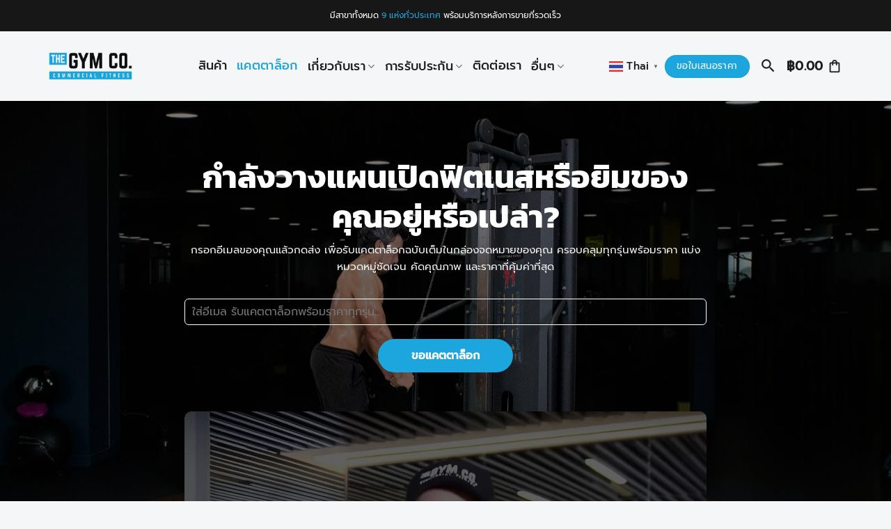

--- FILE ---
content_type: text/html; charset=UTF-8
request_url: https://thegymco.co/catalog/
body_size: 32353
content:
<!DOCTYPE html>
<html lang="th" class="loading-site no-js">
<head>
	<meta charset="UTF-8" />
	<link rel="profile" href="http://gmpg.org/xfn/11" />
	<link rel="pingback" href="https://thegymco.co/xmlrpc.php" />

	<script>(function(html){html.className = html.className.replace(/\bno-js\b/,'js')})(document.documentElement);</script>
<meta name='robots' content='index, follow, max-image-preview:large, max-snippet:-1, max-video-preview:-1' />
	<style>img:is([sizes="auto" i], [sizes^="auto," i]) { contain-intrinsic-size: 3000px 1500px }</style>
	<meta name="viewport" content="width=device-width, initial-scale=1" />
	<!-- This site is optimized with the Yoast SEO plugin v26.1.1 - https://yoast.com/wordpress/plugins/seo/ -->
	<title>แคตตาล็อก เครื่องออกกำลังกาย - THE GYM CO.</title>
	<meta name="description" content="ต้องการทำฟิตเนส ? ดูแคตตาล็อกพร้อมราคาทุกรุ่นของเรา ✓มีราคาทุกรุ่น ✓จัดเรียงตามหมวดหมู่ ดูง่าย ✓เอาไว้ใช้เปรียบเทียบคู่แข่ง และราคาตลาด" />
	<link rel="canonical" href="https://thegymco.co/catalog/" />
	<meta property="og:locale" content="th_TH" />
	<meta property="og:type" content="article" />
	<meta property="og:title" content="แคตตาล็อก เครื่องออกกำลังกาย - THE GYM CO." />
	<meta property="og:description" content="ต้องการทำฟิตเนส ? ดูแคตตาล็อกพร้อมราคาทุกรุ่นของเรา ✓มีราคาทุกรุ่น ✓จัดเรียงตามหมวดหมู่ ดูง่าย ✓เอาไว้ใช้เปรียบเทียบคู่แข่ง และราคาตลาด" />
	<meta property="og:url" content="https://thegymco.co/catalog/" />
	<meta property="og:site_name" content="THE GYM CO." />
	<meta property="article:modified_time" content="2025-10-18T16:23:51+00:00" />
	<meta property="og:image" content="https://thegymco.co/wp-content/uploads/2025/08/TheGym-Co-Yoast-Image.jpg" />
	<meta property="og:image:width" content="1200" />
	<meta property="og:image:height" content="675" />
	<meta property="og:image:type" content="image/jpeg" />
	<meta name="twitter:card" content="summary_large_image" />
	<meta name="twitter:label1" content="Est. reading time" />
	<meta name="twitter:data1" content="5 นาที" />
	<script type="application/ld+json" class="yoast-schema-graph">{"@context":"https://schema.org","@graph":[{"@type":"WebPage","@id":"https://thegymco.co/catalog/","url":"https://thegymco.co/catalog/","name":"แคตตาล็อก เครื่องออกกำลังกาย - THE GYM CO.","isPartOf":{"@id":"https://thegymco.co/#website"},"datePublished":"2020-03-25T11:49:03+00:00","dateModified":"2025-10-18T16:23:51+00:00","description":"ต้องการทำฟิตเนส ? ดูแคตตาล็อกพร้อมราคาทุกรุ่นของเรา ✓มีราคาทุกรุ่น ✓จัดเรียงตามหมวดหมู่ ดูง่าย ✓เอาไว้ใช้เปรียบเทียบคู่แข่ง และราคาตลาด","breadcrumb":{"@id":"https://thegymco.co/catalog/#breadcrumb"},"inLanguage":"th","potentialAction":[{"@type":"ReadAction","target":["https://thegymco.co/catalog/"]}]},{"@type":"BreadcrumbList","@id":"https://thegymco.co/catalog/#breadcrumb","itemListElement":[{"@type":"ListItem","position":1,"name":"Home","item":"https://thegymco.co/"},{"@type":"ListItem","position":2,"name":"แคตตาล็อก เครื่องออกกำลังกาย"}]},{"@type":"WebSite","@id":"https://thegymco.co/#website","url":"https://thegymco.co/","name":"THE GYM CO.","description":"เครื่องออกกำลังกาย Commercial Fitness","publisher":{"@id":"https://thegymco.co/#organization"},"potentialAction":[{"@type":"SearchAction","target":{"@type":"EntryPoint","urlTemplate":"https://thegymco.co/?s={search_term_string}"},"query-input":{"@type":"PropertyValueSpecification","valueRequired":true,"valueName":"search_term_string"}}],"inLanguage":"th"},{"@type":"Organization","@id":"https://thegymco.co/#organization","name":"The Gym Co.","url":"https://thegymco.co/","logo":{"@type":"ImageObject","inLanguage":"th","@id":"https://thegymco.co/#/schema/logo/image/","url":"https://thegymco.co/wp-content/uploads/2025/08/TheGym-Co-Site-Icon.png","contentUrl":"https://thegymco.co/wp-content/uploads/2025/08/TheGym-Co-Site-Icon.png","width":1080,"height":1080,"caption":"The Gym Co."},"image":{"@id":"https://thegymco.co/#/schema/logo/image/"}}]}</script>
	<!-- / Yoast SEO plugin. -->


<link rel='prefetch' href='https://thegymco.co/wp-content/themes/flatsome/assets/js/flatsome.js?ver=e2eddd6c228105dac048' />
<link rel='prefetch' href='https://thegymco.co/wp-content/themes/flatsome/assets/js/chunk.slider.js?ver=3.20.2' />
<link rel='prefetch' href='https://thegymco.co/wp-content/themes/flatsome/assets/js/chunk.popups.js?ver=3.20.2' />
<link rel='prefetch' href='https://thegymco.co/wp-content/themes/flatsome/assets/js/chunk.tooltips.js?ver=3.20.2' />
<link rel='prefetch' href='https://thegymco.co/wp-content/themes/flatsome/assets/js/woocommerce.js?ver=1c9be63d628ff7c3ff4c' />
<link rel="alternate" type="application/rss+xml" title="THE GYM CO. &raquo; ฟีด" href="https://thegymco.co/feed/" />
<link rel="alternate" type="application/rss+xml" title="THE GYM CO. &raquo; ฟีดความเห็น" href="https://thegymco.co/comments/feed/" />
<script type="text/javascript">
/* <![CDATA[ */
window._wpemojiSettings = {"baseUrl":"https:\/\/s.w.org\/images\/core\/emoji\/16.0.1\/72x72\/","ext":".png","svgUrl":"https:\/\/s.w.org\/images\/core\/emoji\/16.0.1\/svg\/","svgExt":".svg","source":{"concatemoji":"https:\/\/thegymco.co\/wp-includes\/js\/wp-emoji-release.min.js?ver=6.8.3"}};
/*! This file is auto-generated */
!function(s,n){var o,i,e;function c(e){try{var t={supportTests:e,timestamp:(new Date).valueOf()};sessionStorage.setItem(o,JSON.stringify(t))}catch(e){}}function p(e,t,n){e.clearRect(0,0,e.canvas.width,e.canvas.height),e.fillText(t,0,0);var t=new Uint32Array(e.getImageData(0,0,e.canvas.width,e.canvas.height).data),a=(e.clearRect(0,0,e.canvas.width,e.canvas.height),e.fillText(n,0,0),new Uint32Array(e.getImageData(0,0,e.canvas.width,e.canvas.height).data));return t.every(function(e,t){return e===a[t]})}function u(e,t){e.clearRect(0,0,e.canvas.width,e.canvas.height),e.fillText(t,0,0);for(var n=e.getImageData(16,16,1,1),a=0;a<n.data.length;a++)if(0!==n.data[a])return!1;return!0}function f(e,t,n,a){switch(t){case"flag":return n(e,"\ud83c\udff3\ufe0f\u200d\u26a7\ufe0f","\ud83c\udff3\ufe0f\u200b\u26a7\ufe0f")?!1:!n(e,"\ud83c\udde8\ud83c\uddf6","\ud83c\udde8\u200b\ud83c\uddf6")&&!n(e,"\ud83c\udff4\udb40\udc67\udb40\udc62\udb40\udc65\udb40\udc6e\udb40\udc67\udb40\udc7f","\ud83c\udff4\u200b\udb40\udc67\u200b\udb40\udc62\u200b\udb40\udc65\u200b\udb40\udc6e\u200b\udb40\udc67\u200b\udb40\udc7f");case"emoji":return!a(e,"\ud83e\udedf")}return!1}function g(e,t,n,a){var r="undefined"!=typeof WorkerGlobalScope&&self instanceof WorkerGlobalScope?new OffscreenCanvas(300,150):s.createElement("canvas"),o=r.getContext("2d",{willReadFrequently:!0}),i=(o.textBaseline="top",o.font="600 32px Arial",{});return e.forEach(function(e){i[e]=t(o,e,n,a)}),i}function t(e){var t=s.createElement("script");t.src=e,t.defer=!0,s.head.appendChild(t)}"undefined"!=typeof Promise&&(o="wpEmojiSettingsSupports",i=["flag","emoji"],n.supports={everything:!0,everythingExceptFlag:!0},e=new Promise(function(e){s.addEventListener("DOMContentLoaded",e,{once:!0})}),new Promise(function(t){var n=function(){try{var e=JSON.parse(sessionStorage.getItem(o));if("object"==typeof e&&"number"==typeof e.timestamp&&(new Date).valueOf()<e.timestamp+604800&&"object"==typeof e.supportTests)return e.supportTests}catch(e){}return null}();if(!n){if("undefined"!=typeof Worker&&"undefined"!=typeof OffscreenCanvas&&"undefined"!=typeof URL&&URL.createObjectURL&&"undefined"!=typeof Blob)try{var e="postMessage("+g.toString()+"("+[JSON.stringify(i),f.toString(),p.toString(),u.toString()].join(",")+"));",a=new Blob([e],{type:"text/javascript"}),r=new Worker(URL.createObjectURL(a),{name:"wpTestEmojiSupports"});return void(r.onmessage=function(e){c(n=e.data),r.terminate(),t(n)})}catch(e){}c(n=g(i,f,p,u))}t(n)}).then(function(e){for(var t in e)n.supports[t]=e[t],n.supports.everything=n.supports.everything&&n.supports[t],"flag"!==t&&(n.supports.everythingExceptFlag=n.supports.everythingExceptFlag&&n.supports[t]);n.supports.everythingExceptFlag=n.supports.everythingExceptFlag&&!n.supports.flag,n.DOMReady=!1,n.readyCallback=function(){n.DOMReady=!0}}).then(function(){return e}).then(function(){var e;n.supports.everything||(n.readyCallback(),(e=n.source||{}).concatemoji?t(e.concatemoji):e.wpemoji&&e.twemoji&&(t(e.twemoji),t(e.wpemoji)))}))}((window,document),window._wpemojiSettings);
/* ]]> */
</script>
<style id='wp-emoji-styles-inline-css' type='text/css'>

	img.wp-smiley, img.emoji {
		display: inline !important;
		border: none !important;
		box-shadow: none !important;
		height: 1em !important;
		width: 1em !important;
		margin: 0 0.07em !important;
		vertical-align: -0.1em !important;
		background: none !important;
		padding: 0 !important;
	}
</style>
<style id='wp-block-library-inline-css' type='text/css'>
:root{--wp-admin-theme-color:#007cba;--wp-admin-theme-color--rgb:0,124,186;--wp-admin-theme-color-darker-10:#006ba1;--wp-admin-theme-color-darker-10--rgb:0,107,161;--wp-admin-theme-color-darker-20:#005a87;--wp-admin-theme-color-darker-20--rgb:0,90,135;--wp-admin-border-width-focus:2px;--wp-block-synced-color:#7a00df;--wp-block-synced-color--rgb:122,0,223;--wp-bound-block-color:var(--wp-block-synced-color)}@media (min-resolution:192dpi){:root{--wp-admin-border-width-focus:1.5px}}.wp-element-button{cursor:pointer}:root{--wp--preset--font-size--normal:16px;--wp--preset--font-size--huge:42px}:root .has-very-light-gray-background-color{background-color:#eee}:root .has-very-dark-gray-background-color{background-color:#313131}:root .has-very-light-gray-color{color:#eee}:root .has-very-dark-gray-color{color:#313131}:root .has-vivid-green-cyan-to-vivid-cyan-blue-gradient-background{background:linear-gradient(135deg,#00d084,#0693e3)}:root .has-purple-crush-gradient-background{background:linear-gradient(135deg,#34e2e4,#4721fb 50%,#ab1dfe)}:root .has-hazy-dawn-gradient-background{background:linear-gradient(135deg,#faaca8,#dad0ec)}:root .has-subdued-olive-gradient-background{background:linear-gradient(135deg,#fafae1,#67a671)}:root .has-atomic-cream-gradient-background{background:linear-gradient(135deg,#fdd79a,#004a59)}:root .has-nightshade-gradient-background{background:linear-gradient(135deg,#330968,#31cdcf)}:root .has-midnight-gradient-background{background:linear-gradient(135deg,#020381,#2874fc)}.has-regular-font-size{font-size:1em}.has-larger-font-size{font-size:2.625em}.has-normal-font-size{font-size:var(--wp--preset--font-size--normal)}.has-huge-font-size{font-size:var(--wp--preset--font-size--huge)}.has-text-align-center{text-align:center}.has-text-align-left{text-align:left}.has-text-align-right{text-align:right}#end-resizable-editor-section{display:none}.aligncenter{clear:both}.items-justified-left{justify-content:flex-start}.items-justified-center{justify-content:center}.items-justified-right{justify-content:flex-end}.items-justified-space-between{justify-content:space-between}.screen-reader-text{border:0;clip-path:inset(50%);height:1px;margin:-1px;overflow:hidden;padding:0;position:absolute;width:1px;word-wrap:normal!important}.screen-reader-text:focus{background-color:#ddd;clip-path:none;color:#444;display:block;font-size:1em;height:auto;left:5px;line-height:normal;padding:15px 23px 14px;text-decoration:none;top:5px;width:auto;z-index:100000}html :where(.has-border-color){border-style:solid}html :where([style*=border-top-color]){border-top-style:solid}html :where([style*=border-right-color]){border-right-style:solid}html :where([style*=border-bottom-color]){border-bottom-style:solid}html :where([style*=border-left-color]){border-left-style:solid}html :where([style*=border-width]){border-style:solid}html :where([style*=border-top-width]){border-top-style:solid}html :where([style*=border-right-width]){border-right-style:solid}html :where([style*=border-bottom-width]){border-bottom-style:solid}html :where([style*=border-left-width]){border-left-style:solid}html :where(img[class*=wp-image-]){height:auto;max-width:100%}:where(figure){margin:0 0 1em}html :where(.is-position-sticky){--wp-admin--admin-bar--position-offset:var(--wp-admin--admin-bar--height,0px)}@media screen and (max-width:600px){html :where(.is-position-sticky){--wp-admin--admin-bar--position-offset:0px}}
</style>
<style id='woocommerce-inline-inline-css' type='text/css'>
.woocommerce form .form-row .required { visibility: visible; }
</style>
<link rel='stylesheet' id='wpforms-classic-full-css' href='https://thegymco.co/wp-content/plugins/wpforms/assets/css/frontend/classic/wpforms-full.min.css?ver=1.9.7.3' type='text/css' media='all' />
<link rel='stylesheet' id='brands-styles-css' href='https://thegymco.co/wp-content/plugins/woocommerce/assets/css/brands.css?ver=10.2.3' type='text/css' media='all' />
<link rel='stylesheet' id='tablepress-default-css' href='https://thegymco.co/wp-content/plugins/tablepress/css/build/default.css?ver=3.2.3' type='text/css' media='all' />
<link rel='stylesheet' id='flatsome-main-css' href='https://thegymco.co/wp-content/themes/flatsome/assets/css/flatsome.css?ver=3.20.2' type='text/css' media='all' />
<style id='flatsome-main-inline-css' type='text/css'>
@font-face {
				font-family: "fl-icons";
				font-display: block;
				src: url(https://thegymco.co/wp-content/themes/flatsome/assets/css/icons/fl-icons.eot?v=3.20.2);
				src:
					url(https://thegymco.co/wp-content/themes/flatsome/assets/css/icons/fl-icons.eot#iefix?v=3.20.2) format("embedded-opentype"),
					url(https://thegymco.co/wp-content/themes/flatsome/assets/css/icons/fl-icons.woff2?v=3.20.2) format("woff2"),
					url(https://thegymco.co/wp-content/themes/flatsome/assets/css/icons/fl-icons.ttf?v=3.20.2) format("truetype"),
					url(https://thegymco.co/wp-content/themes/flatsome/assets/css/icons/fl-icons.woff?v=3.20.2) format("woff"),
					url(https://thegymco.co/wp-content/themes/flatsome/assets/css/icons/fl-icons.svg?v=3.20.2#fl-icons) format("svg");
			}
</style>
<link rel='stylesheet' id='flatsome-shop-css' href='https://thegymco.co/wp-content/themes/flatsome/assets/css/flatsome-shop.css?ver=3.20.2' type='text/css' media='all' />
<link rel='stylesheet' id='flatsome-style-css' href='https://thegymco.co/wp-content/themes/flatsome/style.css?ver=3.20.2' type='text/css' media='all' />
<script type="text/javascript" src="https://thegymco.co/wp-includes/js/jquery/jquery.min.js?ver=3.7.1" id="jquery-core-js"></script>
<script type="text/javascript" src="https://thegymco.co/wp-content/plugins/woocommerce/assets/js/jquery-blockui/jquery.blockUI.min.js?ver=2.7.0-wc.10.2.3" id="jquery-blockui-js" data-wp-strategy="defer"></script>
<script type="text/javascript" src="https://thegymco.co/wp-content/plugins/woocommerce/assets/js/js-cookie/js.cookie.min.js?ver=2.1.4-wc.10.2.3" id="js-cookie-js" data-wp-strategy="defer"></script>
<link rel="https://api.w.org/" href="https://thegymco.co/wp-json/" /><link rel="alternate" title="JSON" type="application/json" href="https://thegymco.co/wp-json/wp/v2/pages/654" /><link rel="EditURI" type="application/rsd+xml" title="RSD" href="https://thegymco.co/xmlrpc.php?rsd" />
<meta name="generator" content="WordPress 6.8.3" />
<meta name="generator" content="WooCommerce 10.2.3" />
<link rel='shortlink' href='https://thegymco.co/?p=654' />
<link rel="alternate" title="oEmbed (JSON)" type="application/json+oembed" href="https://thegymco.co/wp-json/oembed/1.0/embed?url=https%3A%2F%2Fthegymco.co%2Fcatalog%2F" />
<link rel="alternate" title="oEmbed (XML)" type="text/xml+oembed" href="https://thegymco.co/wp-json/oembed/1.0/embed?url=https%3A%2F%2Fthegymco.co%2Fcatalog%2F&#038;format=xml" />
<!-- Facebook Pixel Code -->
<script>
  !function(f,b,e,v,n,t,s)
  {if(f.fbq)return;n=f.fbq=function(){n.callMethod?
  n.callMethod.apply(n,arguments):n.queue.push(arguments)};
  if(!f._fbq)f._fbq=n;n.push=n;n.loaded=!0;n.version='2.0';
  n.queue=[];t=b.createElement(e);t.async=!0;
  t.src=v;s=b.getElementsByTagName(e)[0];
  s.parentNode.insertBefore(t,s)}(window, document,'script',
  'https://connect.facebook.net/en_US/fbevents.js');
  fbq('init', '1106531043048408');
  fbq('track', 'PageView');
</script>
<noscript><img height="1" width="1" style="display:none"
  src="https://www.facebook.com/tr?id=1106531043048408&ev=PageView&noscript=1"
/></noscript>
<!-- End Facebook Pixel Code -->

<meta name="google-site-verification" content="qvmNQBiCwL6e7L6H9d6cASjXsjJJtP8HQo64UYN4SuA" />
<meta name="facebook-domain-verification" content="6fmsj3qb8bitts328ehie2pzsdu6yh" />

<!-- Global site tag (gtag.js) - Google Analytics -->
<script async src="https://www.googletagmanager.com/gtag/js?id=G-2VW29ZT6FJ"></script>
<script>
  window.dataLayer = window.dataLayer || [];
  function gtag(){dataLayer.push(arguments);}
  gtag('js', new Date());

  gtag('config', 'G-2VW29ZT6FJ');
</script>

<!-- Global site tag (gtag.js) - Google Analytics -->
<script async src="https://www.googletagmanager.com/gtag/js?id=UA-227502621-1"></script>
<script>
  window.dataLayer = window.dataLayer || [];
  function gtag(){dataLayer.push(arguments);}
  gtag('js', new Date());

  gtag('config', 'UA-227502621-1');
</script>

<!-- Google tag (gtag.js) -->
<script async src="https://www.googletagmanager.com/gtag/js?id=AW-16559601483"></script>
<script>
window.dataLayer = window.dataLayer || [];
function gtag(){dataLayer.push(arguments);}
gtag('js', new Date());

gtag('config', 'AW-16559601483');
</script>

<!-- Event snippet for Page view conversion page -->
<script>
gtag('event', 'conversion', {'send_to': 'AW-16559601483/Vf19CKC3ma4ZEMvundg9'});
</script><link href="https://fonts.googleapis.com/css?family=Material+Icons|Material+Icons+Outlined|Material+Icons+Round"
rel="stylesheet">	<noscript><style>.woocommerce-product-gallery{ opacity: 1 !important; }</style></noscript>
	<link rel="icon" href="https://thegymco.co/wp-content/uploads/2025/08/cropped-TheGym-Co-Site-Icon-32x32.png" sizes="32x32" />
<link rel="icon" href="https://thegymco.co/wp-content/uploads/2025/08/cropped-TheGym-Co-Site-Icon-192x192.png" sizes="192x192" />
<link rel="apple-touch-icon" href="https://thegymco.co/wp-content/uploads/2025/08/cropped-TheGym-Co-Site-Icon-180x180.png" />
<meta name="msapplication-TileImage" content="https://thegymco.co/wp-content/uploads/2025/08/cropped-TheGym-Co-Site-Icon-270x270.png" />
<style id="custom-css" type="text/css">:root {--primary-color: #1da6dd;--fs-color-primary: #1da6dd;--fs-color-secondary: #1d1d1d;--fs-color-success: #429dc1;--fs-color-alert: #b20000;--fs-color-base: #1d1d1d;--fs-experimental-link-color: #0c5673;--fs-experimental-link-color-hover: #1da6dd;}.tooltipster-base {--tooltip-color: #fff;--tooltip-bg-color: #000;}.off-canvas-right .mfp-content, .off-canvas-left .mfp-content {--drawer-width: 300px;}.off-canvas .mfp-content.off-canvas-cart {--drawer-width: 360px;}html{background-color:#f4f6f7!important;}.container-width, .full-width .ubermenu-nav, .container, .row{max-width: 1170px}.row.row-collapse{max-width: 1140px}.row.row-small{max-width: 1162.5px}.row.row-large{max-width: 1200px}.sticky-add-to-cart--active, #wrapper,#main,#main.dark{background-color: #f4f6f7}.header-main{height: 100px}#logo img{max-height: 100px}#logo{width:120px;}.header-top{min-height: 45px}.transparent .header-main{height: 90px}.transparent #logo img{max-height: 90px}.has-transparent + .page-title:first-of-type,.has-transparent + #main > .page-title,.has-transparent + #main > div > .page-title,.has-transparent + #main .page-header-wrapper:first-of-type .page-title{padding-top: 120px;}.header.show-on-scroll,.stuck .header-main{height:70px!important}.stuck #logo img{max-height: 70px!important}.header-bg-color {background-color: #f4f6f7}.header-bottom {background-color: #f1f1f1}.header-main .nav > li > a{line-height: 16px }.stuck .header-main .nav > li > a{line-height: 50px }@media (max-width: 549px) {.header-main{height: 70px}#logo img{max-height: 70px}}.nav-dropdown{font-size:100%}.header-top{background-color:#171717!important;}h1,h2,h3,h4,h5,h6,.heading-font{color: #1d1d1d;}body{font-size: 100%;}@media screen and (max-width: 549px){body{font-size: 100%;}}body{font-family: Prompt, sans-serif;}body {font-weight: 400;font-style: normal;}.nav > li > a {font-family: Prompt, sans-serif;}.mobile-sidebar-levels-2 .nav > li > ul > li > a {font-family: Prompt, sans-serif;}.nav > li > a,.mobile-sidebar-levels-2 .nav > li > ul > li > a {font-weight: 500;font-style: normal;}h1,h2,h3,h4,h5,h6,.heading-font, .off-canvas-center .nav-sidebar.nav-vertical > li > a{font-family: Kanit, sans-serif;}h1,h2,h3,h4,h5,h6,.heading-font,.banner h1,.banner h2 {font-weight: 700;font-style: normal;}.alt-font{font-family: Arizonia, sans-serif;}.alt-font {font-weight: 400!important;font-style: normal!important;}.breadcrumbs{text-transform: none;}button,.button{text-transform: none;}.nav > li > a, .links > li > a{text-transform: none;}.section-title span{text-transform: none;}.header:not(.transparent) .header-nav-main.nav > li > a:hover,.header:not(.transparent) .header-nav-main.nav > li.active > a,.header:not(.transparent) .header-nav-main.nav > li.current > a,.header:not(.transparent) .header-nav-main.nav > li > a.active,.header:not(.transparent) .header-nav-main.nav > li > a.current{color: #1fa5dd;}.header-nav-main.nav-line-bottom > li > a:before,.header-nav-main.nav-line-grow > li > a:before,.header-nav-main.nav-line > li > a:before,.header-nav-main.nav-box > li > a:hover,.header-nav-main.nav-box > li.active > a,.header-nav-main.nav-pills > li > a:hover,.header-nav-main.nav-pills > li.active > a{color:#FFF!important;background-color: #1fa5dd;}.badge-inner.on-sale{background-color: #1d1d1d}.badge-inner.new-bubble-auto{background-color: #1d1d1d}.badge-inner.new-bubble{background-color: #1d1d1d}input[type='submit'], input[type="button"], button:not(.icon), .button:not(.icon){border-radius: 99px!important}@media screen and (min-width: 550px){.products .box-vertical .box-image{min-width: 600px!important;width: 600px!important;}}button[name='update_cart'] { display: none; }.nav-vertical-fly-out > li + li {border-top-width: 1px; border-top-style: solid;}.label-new.menu-item > a:after{content:"ใหม่";}.label-hot.menu-item > a:after{content:"มาแรง";}.label-sale.menu-item > a:after{content:"Sale";}.label-popular.menu-item > a:after{content:"ยอดนิยม";}</style>		<style type="text/css" id="wp-custom-css">
			/*** HEADER ***/

/** Main Header Navigation **/

.header-nav-main.nav-size-xlarge {
	justify-content: center
}

/** Header Multi Langugage Icon **/

.header-main .nav > li > a {
    line-height: 0px;
}

a.gt_switcher-popup.glink.nturl.notranslate {
    margin-right: -10px !important;
}

.gt_container-rrtkfm a.glink span {
    margin-right: 0px;
    font-size: 13px;
}

a.glink img {
    width: 20px;
    margin-right: 5px!important;
}



/** Sticky Header Glass Effect **/

comment.stuck .header-main { background: rgba(255,255,255,.54);
    -webkit-backdrop-filter: blur(10px);
    backdrop-filter: blur(10px);
}

/** Sticky Header Shadow **/

.header .header-wrapper.stuck{
   box-shadow: none!important;
}

/** Desktop Header Nav Menu **/

.nav-column>li>a, .nav-dropdown>li>a, .nav-vertical-fly-out>li>a, .nav>li>a {
    color: #1d1d1d;
}


/*** OFF CANVAS CART SIDEBAR ***/

/** Off Canvas Menu & Mini Cart Side Bar **/


.off-canvas-left.mfp-ready .mfp-content, .off-canvas-right.mfp-ready .mfp-content {
    background: #fff;
    box-shadow: none;
	transition-duration: 0.3s;

}

/* Off canvas text */

.off-canvas:not(.off-canvas-center) .nav-vertical li>a {
	color: #181818;
	font-size: 1em;
	padding: 20px
}

.nav-sidebar.nav-vertical>li+li {
    border-top: 1px solid #ddd;
}

/* Off canvas drop down menu */

.nav-sidebar.nav-vertical>li.menu-item.active, .nav-sidebar.nav-vertical>li.menu-item:hover {
    background-color: #fff;
}

/*** HOMEPAGE ***/

/** Hero Section **/

/* Wp form catalog button & input */



.wp-form-hero .wpforms-form button[type=submit] {
    color: #fff!important;
    
    padding: 0px 5px!important;
    background: transparent!important;
    width: 100%;
	font-weight: 500;
	margin-top: -5px!important;
		border:1.5px solid #D5D5D5!important
}


.wp-form-hero .wpforms-form input{
    background: rgba(255,255,255, 0.85)!important;
	border: 0px!important;
	border-radius: 99px!important;
	padding-left: 20px!important;
	font-size: 0.9em!important;
		margin-top: -10px!important;
	z-index: 9999!important
}

/** Pulsing Dot Animation **/

.wp-form-hero .wpforms-form button[type=submit]::before {
  content: "";
  width: 10px;
  height: 10px;
  background-color: #1DA6DD;
  border-radius: 50%;
  animation: pulse 1.5s infinite ease-in-out;
  position: relative;
	margin-top: 1px

}

@keyframes pulse {
  0% {
    transform: scale(1);
    opacity: 1;
  }
  50% {
    transform: scale(1.4);
    opacity: 0.6;
  }
  100% {
    transform: scale(1);
    opacity: 1;
  }
}

.wp-form-hero .wpforms-form button[type=submit] {
  display: flex;
  align-items: center;
  gap: 8px;
	justify-content: center
}



/** Testimonial Product **/

.testimonial-products .ux-swatches.ux-swatches-in-loop.ux-swatches--circle.ux-swatches-in-loop-js-attached {
display: none;
}

/** Blog Post Diviers **/

.blogpost .is-divider {
	display: none;
}


/*** SHOP PAGE DESKTOP ***/

/** Shop Page Top Padding **/

.row.category-page-row {
	padding-top: 20px;
}

/** Shop Page Product Style **/

/* Shop Page Products Style */

.product-small.box {
    border-radius: 10px;
    -webkit-box-shadow: 0 0 1px rgba(13,102,147,.15), 0 15px 80px rgba(39,45,63,.1);
    box-shadow: rgba(0, 0, 0, 0.08) 0px 4px 12px;
	background: #fff;
}

.product-small.box img {
	border-radius: 10px 10px 0px 0px
}

.box-text.box-text-products {
	padding: 15px;
	
}

/** Shop Page Sidebar Filter Button **/

.widget_price_filter .price_slider_amount .button {
    background-color: #181818;
    border-radius: 0px;
}

.widget_price_filter .ui-slider .ui-slider-handle {
    background-color: #181818;

}

	/* Shop active filters styling*/
	
	.widget_layered_nav_filters ul li.chosen a {
    background-color: transparent;
    border: none;
    font-size: 1em;
    opacity: 1;
		padding: 10px 0px;
		margin-left: -5px
}

/** Shop Page Sorting, Breadcrumbs, Filter Area **/

/* Shop main page title */

.shop-page-title {
		border-top: 1px solid #DDDDDD;
	border-bottom: 1px solid #DDDDDD;
	overflow: auto;
		padding: 0px!important;
		margin: 0px!important;
}

.shop-page-title::-webkit-scrollbar{
			display: none!important;
	}

.shop-page-title .page-title-inner.medium-flex-wrap .flex-col {
        padding-bottom: 0px;
        padding-top: 0px;
	display: flex;
	align-items: center;
	font-size: 14px
}

.shop-page-title .page-title-inner {
	padding-top: 0px;
	min-height: 0px;
}



/* Shop page sort by button */

select.orderby {
	background-color: transparent;
    box-shadow: none;
	border: 0px;
	font-size: 14px;
	margin: 0px;

}

select.orderby:before {
content: "\e164" !important;
font-family: 'Material Icons' !important;
	font-size: 21px;
}

form.woocommerce-ordering {
	padding: 8px 0px 8px 5px;
	 border: solid #DDDDDD;
	border-width: 0px 0px 0px 1px;
	float: right;
	width: 145px;
	margin-right: -5px
}

/* Shop mobile & tablet filter */

.shop-page-title .page-title-inner.flex-row.medium-flex-wrap.container {
    display: flex;
    flex-direction: row;
    flex-wrap: nowrap;
	align-items: center;
}

/* Filter button */

	.category-filtering.category-filter-row.show-for-medium {
		font-size: 13px;
		font-weight: 300;
		margin-top: -4px;
		position: relative;
		white-space: nowrap;
			padding-left: 0.2em	
}


/** Shorten Product Title **/


a.woocommerce-LoopProduct-link.woocommerce-loop-product__link {
	
	 display: -webkit-box;
    -webkit-box-orient: vertical;
    -webkit-line-clamp: 1;
    overflow: hidden;
}

.product-small.box .price-wrapper {
    padding-top: 15px;
	padding-bottom: 5px;
}




/** Labels & Badges **/

/* All labels position and size */

.badge-container.absolute.left.top.z-1 {
    margin-top: 8px;
    margin-left: 10px;
	display: flex;


}

.badge-frame {
    height: 22px;
}

.badge-frame .badge-inner 
 {
    border: 0px;
}

.badge+.badge {
    height: 22px;
    opacity: 1;
	margin-left: 4px;
}

.badge-frame .is-small, .is-small.button {
    font-size: 12px;
	font-weight: 500;
		border-radius: 99px;
		opacity: 0.9;
}

/* Sale label on shop page */

.badge-inner.on-sale {
    padding: 0px 10px;
    color: #fff;
	font-size: 12px;
	font-weight: 500;
	border-radius: 4px;
	text-transform: capitalize;

}

/* Custom label on shop page */

.badge-inner.new-bubble {
	color: #ffff;
}

/** Category Boxes **/

/* Shop page category box */

.box-badge .box-text  {
	background: rgba(255,255,255,.6);
    backdrop-filter: blur(10px);
	bottom: -1px;
	padding: 8px;
	font-size: 13px
}




/*** PRODUCT PAGE ***/

/** Product Page Buttons Gapping **/

.woocommerce-variation-add-to-cart, form.cart {
	gap: 10px
}

/** Add To Cart Button **/

.single_add_to_cart_button.button {
	flex: auto;
	font-weight: 500;
}


/** Buy now button **/

.ux-buy-now-button.button{
	flex: auto;
	color: #ECEC93;
	font-weight: 500;
}

/** Product description **/

.custom-product ul.tabs.wc-tabs.product-tabs.small-nav-collapse.nav.nav-uppercase.nav-pills.nav-left {
	display: none;
}

.custom-product .tab-panels {
    padding-top: 0px;
}

.custom-product .row-small>.col {
	min-width: 100%;
	margin-top: 10px
}

.custom-product .col-inner {
    text-align: left;
}



.custom-product .box-shadow, .box-shadow-2{
    box-shadow: none!important;

}

/* Related products */

.relatedproducts-custom h3.product-section-title.container-width.product-section-title-related.pt-half.pb-half.uppercase {
    display: none;
}

.relatedproducts-custom .product-section {
    border: 0px;
}


/*** CART PAGE ***/


/*** CHECKOUT PAGE ***/

/** Checkout Order Summary Box **/

.has-border {
    border:0px;
    padding: 30px;
    background: #fff;

}

/* Order summary product image */

.woocommerce-checkout-review-order-table td.product-name {
    display: flex;
    justify-content: space-between;
    align-items: flex-start;
}



.woocommerce-checkout-review-order-table .custom-checkout-product img {
    width: 100px;
    height: auto;
    border-radius: 10px;
	padding-top: 15px
}


/*** CATALOG PAGE ***/

.catalogform input#wpforms-8560-field_1 {
    background: transparent;
    border: 1px solid #fff;
    border-radius: 6px;
}

/*** GLOBAL CSS ***/

/** WPFORMS **/

/* WPforms Fields & Button */

.wp-form .wpforms-field-medium {
    min-width: 100% !important;
	background: #242424!important;
	border-color: #555!important;
	border-radius: 6px!important
}

.wp-form .wpforms-submit {
    padding: 0.3em 3em !important;
    background: #1DA6DD !important;
    border: 0px !important;
    color: #fff !important;
}

.wp-form .wpforms-submit:hover {
    border: 1px solid !important;
    background: transparent !important;
}

/* Wpforms Uploader Boxes */

.wp-form .wpforms-uploader {
    border: 1px dashed #666!important;
    border-radius: 6px!important;
    background: #242424!important;
    color: #fff !important;
}

.wp-form .dz-message svg {

    color: #fff!important;
}

span.modern-title {
	color: #fff!important
}

/** Custom Gradient **/

.custom-gradient .fill{
background: linear-gradient(90deg, rgba(0, 0, 0, 1) 0%, rgba(255, 255, 255, 0) 100%)!important;
}

/** ALL Buttons **/

/* Global Buttons */

.button{
	font-weight: 400
}

/* Outline Button */

.button.is-outline, input[type=button].is-outline, input[type=reset].is-outline, input[type=submit].is-outline {
    border: 0.09em solid;
}

/** Default Headings & Paragraph Spacing **/

/* Heading */

h1, h2, h3, h4, h5 {
    margin-bottom: 8px;
    line-height: 125% !important;
	letter-spacing: 0;
}

/* Paragraph */

p {
	margin-bottom: 15px;
}


/* Collapse Text, Paragraph and Headings */

.collapse p, .collapse h1, .collapse h2, .collapse h3, .collapse h4, .collapse {
    margin-bottom:0px !important;
	    margin-top:0px !important;
}


/*** Bullet point listing border ***/

ul li.bullet-checkmark, ul li.bullet-arrow, ul li.bullet-star {
    border-bottom: 0px;
}

ul li.bullet-checkmark:before {
    content: ""!important;
    color: #1DA6DD;
}

/** All Input Fields **/

input[type="text"],
input[type="email"],
input[type="password"],
input[type="number"],
input[type="tel"],
input[type="url"],
input[type="search"],
input[type="date"],
input[type="time"],
input[type="datetime-local"],
textarea {
	box-shadow: none;
	border-radius: 6px;
}

select#billing_country {
    box-shadow: none;
		border-radius: 6px;
}

select#billing_state {
    box-shadow: none;
		border-radius: 6px;
}

/** Woocommerce Notice **/

.woocommerce-notices-wrapper {
    display: flex;
    flex-direction: column;
    align-items: center;
}

/** Message Notification **/

.message-container i.icon-checkmark {
	display: none;
}

.message-container {
	display: flex;
	align-items: center;
	background: #ededed;
	padding: 6px 10px!important;
	border-radius: 6px;
	flex-wrap: wrap;
}


.message-container:before {
	content: "\e7f4" !important;
font-family: 'Material Icons Outlined' !important;
	font-size: 18px;
	margin-right: 3px;
}

/** Global Divier **/

.is-divider {
min-width: 100%;
    background: #999;
    height: 1px!important;
}


/** Round Corners **/

.round-corners {
	border-radius: 10px;
}

.round-corners .fill {
	border-radius: 10px;
}

.round-corners img {
	border-radius: 10px;
}

.roundcorners .image-cover {
    border-radius: 10px;
}


/** Scrollbar Styling **/

::-webkit-scrollbar {
    width: 6px;
}

::-webkit-scrollbar-thumb {
    background: #1d1d1d;
}

/** Full Circle Icon Image **/

.circle-icon-image .icon-box-img img {
		 padding: 0px;
	border-radius: 99px;
aspect-ratio: 1 / 1;
  object-fit: cover;
	object-position: center 5%;
}

.circle-icon-image .icon-box{
	align-items: center;
}

/* Round circle button */

.button.icon.circle {
    padding-left: 0;
    padding-right: 0;
    color: #000;
    background: #fff;
    padding-top: 3px;
    border: 0px;
	-webkit-backdrop-filter: blur(10px);
    backdrop-filter: blur(10px);
	box-shadow: 0px 2px 4px rgba(140, 140, 133, 0.50);
	margin-right: 8px;
}


/** Sliding Text CSS **/
.exeist-sliding-text {
  display: flex;
  gap: 25px !important;
  white-space: nowrap;
  width: 100%;
  animation: slideText 30s linear infinite;
}

@keyframes slideText {
  0% {
    transform: translateX(0);
  }
  100% {
    transform: translateX(-40%);
  }
}

/** Sliding Icon Box **/

.sliding-icon-box .icon-box-img img {
		 padding: 0px;
	border-radius: 99px;
aspect-ratio: 1 / 1;
  object-fit: cover;
	object-position: center 25%;
}

.sliding-icon-box .icon-box{
	align-items: center;
}

/* Sliding icon box column shadow */

.sliding-icon-box .col-inner {
transition: 0.5s;
	box-shadow: 0 2px 8px rgba(0, 0, 0, 0.05);
}

.sliding-icon-box .col-inner:hover {
box-shadow: rgba(0, 0, 0, 0.1) 0px 10px 15px -3px, rgba(0, 0, 0, 0.05) 0px 4px 6px -2px;
}


/** Smooth Horizontal Scroll For Row & Column **/
	
.exeist-smooth-scroll {
  display: flex;
	flex-wrap: nowrap;
  overflow-x: auto;
  scroll-behavior: smooth;
  -webkit-overflow-scrolling: touch;
cursor: grab;
	 user-select: none;
  -webkit-user-drag: none;	
}

.exeist-smooth-scroll:active {
  cursor: grabbing;
	user-select: none!important;
}

.exeist-smooth-scroll > * {
    min-width: 30%;	
}

.exeist-smooth-scroll::-webkit-scrollbar {
	display: none;
}

.exeist-smooth-scroll * {
   user-select: none;
  -webkit-user-drag: none;
}


/** Accordion **/

.accordion-title {
    background-color: transparent!important;
	border-color: #999;
		font-size: 0.95em;
			padding-top: 20px;
	padding-bottom: 20px;
	padding-left: 5px
}

.accordion-item .icon-angle-down:before {
    content: "";
	font-size: 17px;
	font-weight: 700;
		color: #000;
}

.accordion-inner {
	padding: 0px 10px 15px 5px
}

.accordion .toggle {
	top: 10px;
	    left: unset;
    right: 0;
    margin-right: 0;
}

.accordion .active .toggle {
    color: #0D1E0C;
    opacity: 1;
    margin-top: 9px;	
}



/** GOOGLE ICONS **/

/*Mobile menu icon*/

.header .icon-menu:before {
content: "\e26c" !important;
font-family: 'Material Icons Outlined' !important;
	font-size: 22px;
}

/* My account header Icon */

.icon-user:before {
content: "\e853" !important;
font-family: 'Material Icons Outlined' !important;
	font-size: 22px;
}

/* Header cart icon */

.icon-shopping-cart:before {
content: "\f1cc" !important;
font-family: 'Material Icons Outlined' !important;
	font-size: 22px;
}

/* Header search icon */

.icon-search:before {
content: "\e8b6" !important;
font-family: 'Material Icons Outlined' !important;
	font-size: 25px;
		
}


/** Top header text rotate in fade animation **/

.rotate-content p{
    display: none;
}

/*** FOOTER ***/

/** Absolute Footer **/

.absolute-footer {
    display: none;
}

/** CF7 Newsletter **/


.cf7newsletter {
	display: flex;
	border: 0px!important;
	gap: 5px;
	border: 0px!important
}

.cf7newsletter .button {
	text-transform: capitalize;
	font-weight: 500;

}


/** Payment Icons **/

.footer-payment-icons .payment-icons .payment-icon {
    background-color: #fff;
    border-radius: 3px;  
	  opacity: 1;
    padding: 5px 10px 7px;
}



/*****************************/



/**** MOBILE CSS ****/

@media (max-width: 600px) {
	
	/*** HOMEPAGE ***/

/** Tending Products Tab Alignment **/

.tabs-alignment .tabbed-content .nav-left {
	justify-content: center;
}

/** Smooth Horizontal Scroll For Row & Column **/
	
	/* Smooth horizontal scroll width */
	
	.exeist-smooth-scroll > * {
    min-width: 70%;
}
	
/** Smooth Horizontal Products Scroll For Mobil Only **/

.exeist-product-scroll {
  display: flex;
	flex-wrap: nowrap;
  overflow-x: auto;
  scroll-behavior: smooth;
  -webkit-overflow-scrolling: touch;
}

.exeist-product-scroll::-webkit-scrollbar {
	display: none;
}

	
	.exeist-product-scroll > * {
    min-width: 70%;	
}
	
	/* Full Width Custom Buttons */
	
.full-width-buttons .button.primary {
	width: 100%!important
}
	
	.full-width-buttons .button.secondary {
	width: 100%!important
}
	
	/** Testimonial Product **/

		/* Product box */
	
	.testimonial-products .product-small.box.box-vertical {
		display: flex;
}
	
	/* Product text box */
	
.testimonial-products .box-text.text-right {
display: flex;
justify-content: center;
flex-direction: column;
}
	
	/* Product image */
	
.testimonial-products .box-image {
    max-width: 38% !important;
}

	/** CTA Banner **/
	
	.ctabanner .button {
		width: 100%;
	}
	
	/*** SHOP PAGE ***/
	
/** Shop Breadcrumbs & Alignment Mobile Only **/
	
	.shop-page-title .breadcrumbs {
		display: none;
}
	
		.shop-page-title .page-title-inner.medium-flex-wrap .flex-col {
	display: block;
}
	
/* Shop active filters */

.category-filtering.category-filter-row.show-for-medium	.inline-block {
    position: absolute;
		display: flex;
    top: 50px;
    z-index: 999;
		width: 200%!important;
	}
	
	
}





/*****************************/



/**** TABLET CSS ****/


@media (min-width: 600px) and (max-width: 1124px) {
	
	/*** HOMEPAGE ***/
	
/** Smooth Horizontal Scroll For Row & Column **/
	
	/* Smooth horizontal scroll width */
	
	.exeist-smooth-scroll > * {
    min-width: 30.5%
}

		/* Full Width Custom Buttons */
	
.full-width-buttons .button.primary {
	width: 100%!important
}
	
	.full-width-buttons .button.secondary {
	width: 100%!important
}

	/*** SHOP PAGE ***/
	
	/** Shop Breadcrumbs & Alignment Tab Only **/
	.shop-page-title .breadcrumbs {
		display: none;
}	
			.shop-page-title .page-title-inner.medium-flex-wrap .flex-col {
	display: block;
}
	
/* Shop active filters */

.category-filtering.category-filter-row.show-for-medium	.inline-block {
    position: absolute;
		display: flex;
    top: 50px;
    z-index: 999;
		width: 200%!important;
		
	}

	
}		</style>
		<style id="kirki-inline-styles">/* thai */
@font-face {
  font-family: 'Kanit';
  font-style: normal;
  font-weight: 700;
  font-display: swap;
  src: url(https://thegymco.co/wp-content/fonts/kanit/nKKU-Go6G5tXcr4uPhWzVaF5NQ.woff2) format('woff2');
  unicode-range: U+02D7, U+0303, U+0331, U+0E01-0E5B, U+200C-200D, U+25CC;
}
/* vietnamese */
@font-face {
  font-family: 'Kanit';
  font-style: normal;
  font-weight: 700;
  font-display: swap;
  src: url(https://thegymco.co/wp-content/fonts/kanit/nKKU-Go6G5tXcr4uPhWoVaF5NQ.woff2) format('woff2');
  unicode-range: U+0102-0103, U+0110-0111, U+0128-0129, U+0168-0169, U+01A0-01A1, U+01AF-01B0, U+0300-0301, U+0303-0304, U+0308-0309, U+0323, U+0329, U+1EA0-1EF9, U+20AB;
}
/* latin-ext */
@font-face {
  font-family: 'Kanit';
  font-style: normal;
  font-weight: 700;
  font-display: swap;
  src: url(https://thegymco.co/wp-content/fonts/kanit/nKKU-Go6G5tXcr4uPhWpVaF5NQ.woff2) format('woff2');
  unicode-range: U+0100-02BA, U+02BD-02C5, U+02C7-02CC, U+02CE-02D7, U+02DD-02FF, U+0304, U+0308, U+0329, U+1D00-1DBF, U+1E00-1E9F, U+1EF2-1EFF, U+2020, U+20A0-20AB, U+20AD-20C0, U+2113, U+2C60-2C7F, U+A720-A7FF;
}
/* latin */
@font-face {
  font-family: 'Kanit';
  font-style: normal;
  font-weight: 700;
  font-display: swap;
  src: url(https://thegymco.co/wp-content/fonts/kanit/nKKU-Go6G5tXcr4uPhWnVaE.woff2) format('woff2');
  unicode-range: U+0000-00FF, U+0131, U+0152-0153, U+02BB-02BC, U+02C6, U+02DA, U+02DC, U+0304, U+0308, U+0329, U+2000-206F, U+20AC, U+2122, U+2191, U+2193, U+2212, U+2215, U+FEFF, U+FFFD;
}/* thai */
@font-face {
  font-family: 'Prompt';
  font-style: normal;
  font-weight: 400;
  font-display: swap;
  src: url(https://thegymco.co/wp-content/fonts/prompt/-W__XJnvUD7dzB2KdNodVkI.woff2) format('woff2');
  unicode-range: U+02D7, U+0303, U+0331, U+0E01-0E5B, U+200C-200D, U+25CC;
}
/* vietnamese */
@font-face {
  font-family: 'Prompt';
  font-style: normal;
  font-weight: 400;
  font-display: swap;
  src: url(https://thegymco.co/wp-content/fonts/prompt/-W__XJnvUD7dzB2Kb9odVkI.woff2) format('woff2');
  unicode-range: U+0102-0103, U+0110-0111, U+0128-0129, U+0168-0169, U+01A0-01A1, U+01AF-01B0, U+0300-0301, U+0303-0304, U+0308-0309, U+0323, U+0329, U+1EA0-1EF9, U+20AB;
}
/* latin-ext */
@font-face {
  font-family: 'Prompt';
  font-style: normal;
  font-weight: 400;
  font-display: swap;
  src: url(https://thegymco.co/wp-content/fonts/prompt/-W__XJnvUD7dzB2KbtodVkI.woff2) format('woff2');
  unicode-range: U+0100-02BA, U+02BD-02C5, U+02C7-02CC, U+02CE-02D7, U+02DD-02FF, U+0304, U+0308, U+0329, U+1D00-1DBF, U+1E00-1E9F, U+1EF2-1EFF, U+2020, U+20A0-20AB, U+20AD-20C0, U+2113, U+2C60-2C7F, U+A720-A7FF;
}
/* latin */
@font-face {
  font-family: 'Prompt';
  font-style: normal;
  font-weight: 400;
  font-display: swap;
  src: url(https://thegymco.co/wp-content/fonts/prompt/-W__XJnvUD7dzB2KYNod.woff2) format('woff2');
  unicode-range: U+0000-00FF, U+0131, U+0152-0153, U+02BB-02BC, U+02C6, U+02DA, U+02DC, U+0304, U+0308, U+0329, U+2000-206F, U+20AC, U+2122, U+2191, U+2193, U+2212, U+2215, U+FEFF, U+FFFD;
}
/* thai */
@font-face {
  font-family: 'Prompt';
  font-style: normal;
  font-weight: 500;
  font-display: swap;
  src: url(https://thegymco.co/wp-content/fonts/prompt/-W_8XJnvUD7dzB2Ck_kIfWMuQ5Q.woff2) format('woff2');
  unicode-range: U+02D7, U+0303, U+0331, U+0E01-0E5B, U+200C-200D, U+25CC;
}
/* vietnamese */
@font-face {
  font-family: 'Prompt';
  font-style: normal;
  font-weight: 500;
  font-display: swap;
  src: url(https://thegymco.co/wp-content/fonts/prompt/-W_8XJnvUD7dzB2Ck_kIZmMuQ5Q.woff2) format('woff2');
  unicode-range: U+0102-0103, U+0110-0111, U+0128-0129, U+0168-0169, U+01A0-01A1, U+01AF-01B0, U+0300-0301, U+0303-0304, U+0308-0309, U+0323, U+0329, U+1EA0-1EF9, U+20AB;
}
/* latin-ext */
@font-face {
  font-family: 'Prompt';
  font-style: normal;
  font-weight: 500;
  font-display: swap;
  src: url(https://thegymco.co/wp-content/fonts/prompt/-W_8XJnvUD7dzB2Ck_kIZ2MuQ5Q.woff2) format('woff2');
  unicode-range: U+0100-02BA, U+02BD-02C5, U+02C7-02CC, U+02CE-02D7, U+02DD-02FF, U+0304, U+0308, U+0329, U+1D00-1DBF, U+1E00-1E9F, U+1EF2-1EFF, U+2020, U+20A0-20AB, U+20AD-20C0, U+2113, U+2C60-2C7F, U+A720-A7FF;
}
/* latin */
@font-face {
  font-family: 'Prompt';
  font-style: normal;
  font-weight: 500;
  font-display: swap;
  src: url(https://thegymco.co/wp-content/fonts/prompt/-W_8XJnvUD7dzB2Ck_kIaWMu.woff2) format('woff2');
  unicode-range: U+0000-00FF, U+0131, U+0152-0153, U+02BB-02BC, U+02C6, U+02DA, U+02DC, U+0304, U+0308, U+0329, U+2000-206F, U+20AC, U+2122, U+2191, U+2193, U+2212, U+2215, U+FEFF, U+FFFD;
}/* vietnamese */
@font-face {
  font-family: 'Arizonia';
  font-style: normal;
  font-weight: 400;
  font-display: swap;
  src: url(https://thegymco.co/wp-content/fonts/arizonia/neIIzCemt4A5qa7mv5WOFqwKUQ.woff2) format('woff2');
  unicode-range: U+0102-0103, U+0110-0111, U+0128-0129, U+0168-0169, U+01A0-01A1, U+01AF-01B0, U+0300-0301, U+0303-0304, U+0308-0309, U+0323, U+0329, U+1EA0-1EF9, U+20AB;
}
/* latin-ext */
@font-face {
  font-family: 'Arizonia';
  font-style: normal;
  font-weight: 400;
  font-display: swap;
  src: url(https://thegymco.co/wp-content/fonts/arizonia/neIIzCemt4A5qa7mv5WPFqwKUQ.woff2) format('woff2');
  unicode-range: U+0100-02BA, U+02BD-02C5, U+02C7-02CC, U+02CE-02D7, U+02DD-02FF, U+0304, U+0308, U+0329, U+1D00-1DBF, U+1E00-1E9F, U+1EF2-1EFF, U+2020, U+20A0-20AB, U+20AD-20C0, U+2113, U+2C60-2C7F, U+A720-A7FF;
}
/* latin */
@font-face {
  font-family: 'Arizonia';
  font-style: normal;
  font-weight: 400;
  font-display: swap;
  src: url(https://thegymco.co/wp-content/fonts/arizonia/neIIzCemt4A5qa7mv5WBFqw.woff2) format('woff2');
  unicode-range: U+0000-00FF, U+0131, U+0152-0153, U+02BB-02BC, U+02C6, U+02DA, U+02DC, U+0304, U+0308, U+0329, U+2000-206F, U+20AC, U+2122, U+2191, U+2193, U+2212, U+2215, U+FEFF, U+FFFD;
}</style></head>

<body class="wp-singular page-template page-template-page-blank page-template-page-blank-php page page-id-654 wp-theme-flatsome theme-flatsome woocommerce-no-js full-width lightbox nav-dropdown-has-shadow parallax-mobile">


<a class="skip-link screen-reader-text" href="#main">ข้ามไปยังเนื้อหา</a>

<div id="wrapper">

	
	<header id="header" class="header has-sticky sticky-jump sticky-hide-on-scroll">
		<div class="header-wrapper">
			<div id="top-bar" class="header-top hide-for-sticky nav-dark flex-has-center">
    <div class="flex-row container">
      <div class="flex-col hide-for-medium flex-left">
          <ul class="nav nav-left medium-nav-center nav-small  nav-divided">
                        </ul>
      </div>

      <div class="flex-col hide-for-medium flex-center">
          <ul class="nav nav-center nav-small  nav-divided">
              <li class="html custom html_topbar_left"><p style="text-align: center;">
  มีสาขาทั้งหมด <span style="color: #1da6dd;">9 แห่งทั่วประเทศ</span> พร้อมบริการหลังการขายที่รวดเร็ว
</p></li>          </ul>
      </div>

      <div class="flex-col hide-for-medium flex-right">
         <ul class="nav top-bar-nav nav-right nav-small  nav-divided">
                        </ul>
      </div>

            <div class="flex-col show-for-medium flex-grow">
          <ul class="nav nav-center nav-small mobile-nav  nav-divided">
              <li class="html custom html_topbar_left"><p style="text-align: center;">
  มีสาขาทั้งหมด <span style="color: #1da6dd;">9 แห่งทั่วประเทศ</span> พร้อมบริการหลังการขายที่รวดเร็ว
</p></li>          </ul>
      </div>
      
    </div>
</div>
<div id="masthead" class="header-main ">
      <div class="header-inner flex-row container logo-left medium-logo-center" role="navigation">

          <!-- Logo -->
          <div id="logo" class="flex-col logo">
            
<!-- Header logo -->
<a href="https://thegymco.co/" title="THE GYM CO. - เครื่องออกกำลังกาย Commercial Fitness" rel="home">
		<img width="1020" height="332" src="https://thegymco.co/wp-content/uploads/2025/07/The-Gym-Co-Logo-Transparent-1400x456.png" class="header_logo header-logo" alt="THE GYM CO."/><img  width="886" height="288" src="https://thegymco.co/wp-content/uploads/2025/07/The-Gym-Co-White-Logo.png" class="header-logo-dark" alt="THE GYM CO."/></a>
          </div>

          <!-- Mobile Left Elements -->
          <div class="flex-col show-for-medium flex-left">
            <ul class="mobile-nav nav nav-left ">
              <li class="nav-icon has-icon">
			<a href="#" class="is-small" data-open="#main-menu" data-pos="left" data-bg="main-menu-overlay" role="button" aria-label="เมนู" aria-controls="main-menu" aria-expanded="false" aria-haspopup="dialog" data-flatsome-role-button>
			<i class="icon-menu" aria-hidden="true"></i>					</a>
	</li>
<li class="header-search header-search-dropdown has-icon has-dropdown menu-item-has-children">
		<a href="#" aria-label="ค้นหา" aria-haspopup="true" aria-expanded="false" aria-controls="ux-search-dropdown" class="nav-top-link is-small"><i class="icon-search" aria-hidden="true"></i></a>
		<ul id="ux-search-dropdown" class="nav-dropdown nav-dropdown-simple">
	 	<li class="header-search-form search-form html relative has-icon">
	<div class="header-search-form-wrapper">
		<div class="searchform-wrapper ux-search-box relative is-normal"><form role="search" method="get" class="searchform" action="https://thegymco.co/">
	<div class="flex-row relative">
						<div class="flex-col flex-grow">
			<label class="screen-reader-text" for="woocommerce-product-search-field-0">ค้นหา:</label>
			<input type="search" id="woocommerce-product-search-field-0" class="search-field mb-0" placeholder="ค้นหา&hellip;" value="" name="s" />
			<input type="hidden" name="post_type" value="product" />
					</div>
		<div class="flex-col">
			<button type="submit" value="ค้นหา" class="ux-search-submit submit-button secondary button  icon mb-0" aria-label="ส่งข้อมูล">
				<i class="icon-search" aria-hidden="true"></i>			</button>
		</div>
	</div>
	<div class="live-search-results text-left z-top"></div>
</form>
</div>	</div>
</li>
	</ul>
</li>
            </ul>
          </div>

          <!-- Left Elements -->
          <div class="flex-col hide-for-medium flex-left
            flex-grow">
            <ul class="header-nav header-nav-main nav nav-left  nav-size-xlarge nav-uppercase" >
              <li id="menu-item-10967" class="menu-item menu-item-type-custom menu-item-object-custom menu-item-10967 menu-item-design-default"><a href="https://thegymco.co/shop/" class="nav-top-link">สินค้า</a></li>
<li id="menu-item-12404" class="menu-item menu-item-type-custom menu-item-object-custom current-menu-item menu-item-12404 active menu-item-design-default"><a href="https://thegymco.co/catalog/" aria-current="page" class="nav-top-link">แคตตาล็อก</a></li>
<li id="menu-item-11863" class="menu-item menu-item-type-custom menu-item-object-custom menu-item-has-children menu-item-11863 menu-item-design-default has-dropdown"><a href="#" class="nav-top-link" aria-expanded="false" aria-haspopup="menu">เกี่ยวกับเรา<i class="icon-angle-down" aria-hidden="true"></i></a>
<ul class="sub-menu nav-dropdown nav-dropdown-simple">
	<li id="menu-item-10985" class="menu-item menu-item-type-post_type menu-item-object-page menu-item-10985"><a href="https://thegymco.co/companyprofile/">ข้อมูลบริษัท</a></li>
	<li id="menu-item-10986" class="menu-item menu-item-type-custom menu-item-object-custom menu-item-10986"><a href="https://thegymco.co/showroom/">โชว์รูม</a></li>
</ul>
</li>
<li id="menu-item-10987" class="menu-item menu-item-type-custom menu-item-object-custom menu-item-has-children menu-item-10987 menu-item-design-default has-dropdown"><a href="#" class="nav-top-link" aria-expanded="false" aria-haspopup="menu">การรับประกัน<i class="icon-angle-down" aria-hidden="true"></i></a>
<ul class="sub-menu nav-dropdown nav-dropdown-simple">
	<li id="menu-item-10988" class="menu-item menu-item-type-post_type menu-item-object-page menu-item-10988"><a href="https://thegymco.co/warranty/">เงื่อนไขการรับประกัน</a></li>
	<li id="menu-item-10989" class="menu-item menu-item-type-custom menu-item-object-custom menu-item-10989"><a href="https://thegymco.co/register/">ลงทะเบียนรับประกันสินค้า</a></li>
</ul>
</li>
<li id="menu-item-10990" class="menu-item menu-item-type-custom menu-item-object-custom menu-item-10990 menu-item-design-default"><a href="https://thegymco.co/contact/" class="nav-top-link">ติดต่อเรา</a></li>
<li id="menu-item-10991" class="menu-item menu-item-type-custom menu-item-object-custom menu-item-has-children menu-item-10991 menu-item-design-default has-dropdown"><a href="#" class="nav-top-link" aria-expanded="false" aria-haspopup="menu">อื่นๆ<i class="icon-angle-down" aria-hidden="true"></i></a>
<ul class="sub-menu nav-dropdown nav-dropdown-simple">
	<li id="menu-item-10992" class="menu-item menu-item-type-post_type menu-item-object-page menu-item-10992"><a href="https://thegymco.co/gym-design/">ฟรี! แปลนห้องฟิตเนส</a></li>
	<li id="menu-item-10993" class="menu-item menu-item-type-post_type menu-item-object-page menu-item-10993"><a href="https://thegymco.co/site-reference/">งานติดตั้ง</a></li>
</ul>
</li>
            </ul>
          </div>

          <!-- Right Elements -->
          <div class="flex-col hide-for-medium flex-right">
            <ul class="header-nav header-nav-main nav nav-right  nav-size-xlarge nav-uppercase">
              <li style="position:relative;" class="menu-item menu-item-gtranslate gt-menu-72937"></li><li class="html header-button-1">
	<div class="header-button">
		<a href="https://thegymco.co/quotation/" class="button primary" style="border-radius:99px;">
		<span>ขอใบเสนอราคา</span>
	</a>
	</div>
</li>
<li class="header-search header-search-dropdown has-icon has-dropdown menu-item-has-children">
		<a href="#" aria-label="ค้นหา" aria-haspopup="true" aria-expanded="false" aria-controls="ux-search-dropdown" class="nav-top-link is-small"><i class="icon-search" aria-hidden="true"></i></a>
		<ul id="ux-search-dropdown" class="nav-dropdown nav-dropdown-simple">
	 	<li class="header-search-form search-form html relative has-icon">
	<div class="header-search-form-wrapper">
		<div class="searchform-wrapper ux-search-box relative is-normal"><form role="search" method="get" class="searchform" action="https://thegymco.co/">
	<div class="flex-row relative">
						<div class="flex-col flex-grow">
			<label class="screen-reader-text" for="woocommerce-product-search-field-1">ค้นหา:</label>
			<input type="search" id="woocommerce-product-search-field-1" class="search-field mb-0" placeholder="ค้นหา&hellip;" value="" name="s" />
			<input type="hidden" name="post_type" value="product" />
					</div>
		<div class="flex-col">
			<button type="submit" value="ค้นหา" class="ux-search-submit submit-button secondary button  icon mb-0" aria-label="ส่งข้อมูล">
				<i class="icon-search" aria-hidden="true"></i>			</button>
		</div>
	</div>
	<div class="live-search-results text-left z-top"></div>
</form>
</div>	</div>
</li>
	</ul>
</li>
<li class="cart-item has-icon">

<a href="https://thegymco.co/cart/" class="header-cart-link nav-top-link is-small off-canvas-toggle" title="ตะกร้าสินค้า" aria-label="ดูตะกร้าสินค้า" aria-expanded="false" aria-haspopup="dialog" role="button" data-open="#cart-popup" data-class="off-canvas-cart" data-pos="right" aria-controls="cart-popup" data-flatsome-role-button>

<span class="header-cart-title">
          <span class="cart-price"><span class="woocommerce-Price-amount amount"><bdi><span class="woocommerce-Price-currencySymbol">&#3647;</span>0.00</bdi></span></span>
  </span>

    <i class="icon-shopping-cart" aria-hidden="true" data-icon-label="0"></i>  </a>



  <!-- Cart Sidebar Popup -->
  <div id="cart-popup" class="mfp-hide">
  <div class="cart-popup-inner inner-padding cart-popup-inner--sticky">
      <div class="cart-popup-title text-center">
          <span class="heading-font uppercase">ตะกร้าสินค้า</span>
          <div class="is-divider"></div>
      </div>
	  <div class="widget_shopping_cart">
		  <div class="widget_shopping_cart_content">
			  

	<div class="ux-mini-cart-empty flex flex-row-col text-center pt pb">
				<div class="ux-mini-cart-empty-icon">
			<svg aria-hidden="true" xmlns="http://www.w3.org/2000/svg" viewBox="0 0 17 19" style="opacity:.1;height:80px;">
				<path d="M8.5 0C6.7 0 5.3 1.2 5.3 2.7v2H2.1c-.3 0-.6.3-.7.7L0 18.2c0 .4.2.8.6.8h15.7c.4 0 .7-.3.7-.7v-.1L15.6 5.4c0-.3-.3-.6-.7-.6h-3.2v-2c0-1.6-1.4-2.8-3.2-2.8zM6.7 2.7c0-.8.8-1.4 1.8-1.4s1.8.6 1.8 1.4v2H6.7v-2zm7.5 3.4 1.3 11.5h-14L2.8 6.1h2.5v1.4c0 .4.3.7.7.7.4 0 .7-.3.7-.7V6.1h3.5v1.4c0 .4.3.7.7.7s.7-.3.7-.7V6.1h2.6z" fill-rule="evenodd" clip-rule="evenodd" fill="currentColor"></path>
			</svg>
		</div>
				<p class="woocommerce-mini-cart__empty-message empty">ไม่มีสินค้าในตะกร้า</p>
					<p class="return-to-shop">
				<a class="button primary wc-backward" href="https://thegymco.co/shop/">
					กลับสู่หน้าร้านค้า				</a>
			</p>
				</div>


		  </div>
	  </div>
              </div>
  </div>

</li>
            </ul>
          </div>

          <!-- Mobile Right Elements -->
          <div class="flex-col show-for-medium flex-right">
            <ul class="mobile-nav nav nav-right ">
              <li style="position:relative;" class="menu-item menu-item-gtranslate gt-menu-58112"></li><li class="cart-item has-icon">


		<a href="https://thegymco.co/cart/" class="header-cart-link nav-top-link is-small off-canvas-toggle" title="ตะกร้าสินค้า" aria-label="ดูตะกร้าสินค้า" aria-expanded="false" aria-haspopup="dialog" role="button" data-open="#cart-popup" data-class="off-canvas-cart" data-pos="right" aria-controls="cart-popup" data-flatsome-role-button>

  	<i class="icon-shopping-cart" aria-hidden="true" data-icon-label="0"></i>  </a>

</li>
            </ul>
          </div>

      </div>

      </div>

<div class="header-bg-container fill"><div class="header-bg-image fill"></div><div class="header-bg-color fill"></div></div>		</div>
	</header>

	
	<main id="main" class="">


<div id="content" role="main" class="content-area">

		
			
	<section class="section dark has-parallax" id="section_1756029232">
		<div class="section-bg fill" data-parallax-container=".section" data-parallax-background data-parallax="-3">
			<img fetchpriority="high" decoding="async" width="2250" height="1200" src="https://thegymco.co/wp-content/uploads/2025/07/Pin-Load-Machine-Photoroom.jpg" class="bg attachment- size-" alt="" />						<div class="section-bg-overlay absolute fill"></div>
			

		</div>

		

		<div class="section-content relative">
			
<div class="row align-center"  id="row-1324582780">

	<div id="col-1301467489" class="col catalogform wp-form medium-10 small-12 large-8"  >
				<div class="col-inner text-center"  >
			
			
	<div id="text-1262766024" class="text">
		
<h1>กำลังวางแผนเปิดฟิตเนสหรือยิมของคุณอยู่หรือเปล่า?</h1>
		
<style>
#text-1262766024 {
  font-size: 1.5rem;
  text-align: center;
}
@media (min-width:550px) {
  #text-1262766024 {
    font-size: 1.7rem;
  }
}
</style>
	</div>
	
	<div id="text-1523093283" class="text">
		
<p>กรอกอีเมลของคุณแล้วกดส่ง เพื่อรับแคตตาล็อกฉบับเต็มในกล่องจดหมายของคุณ ครอบคลุมทุกรุ่นพร้อมราคา แบ่งหมวดหมู่ชัดเจน คัดคุณภาพ และราคาที่คุ้มค่าที่สุด</p>
		
<style>
#text-1523093283 {
  font-size: 0.95rem;
  text-align: center;
}
</style>
	</div>
	

<div class="wpforms-container wpforms-container-full wpf-center" id="wpforms-8560"><form id="wpforms-form-8560" class="wpforms-validate wpforms-form wpforms-ajax-form" data-formid="8560" method="post" enctype="multipart/form-data" action="/catalog/" data-token="fa92258b0c2c30965e797fc89404caa8" data-token-time="1768795207"><noscript class="wpforms-error-noscript">Please enable JavaScript in your browser to complete this form.</noscript><div class="wpforms-field-container"><div id="wpforms-8560-field_1-container" class="wpforms-field wpforms-field-email" data-field-id="1"><label class="wpforms-field-label wpforms-label-hide" for="wpforms-8560-field_1">เราจะส่งแคตตาล็อกเข้าอีเมลคุณทันที <span class="wpforms-required-label">*</span></label><input type="email" id="wpforms-8560-field_1" class="wpforms-field-large wpforms-field-required" name="wpforms[fields][1]" placeholder="ใส่อีเมล รับแคตตาล็อกพร้อมราคาทุกรุ่น..." spellcheck="false" required></div></div><!-- .wpforms-field-container --><div class="wpforms-submit-container" ><input type="hidden" name="wpforms[id]" value="8560"><input type="hidden" name="page_title" value="แคตตาล็อก เครื่องออกกำลังกาย"><input type="hidden" name="page_url" value="https://thegymco.co/catalog/"><input type="hidden" name="url_referer" value="https://thegymco.co/"><input type="hidden" name="page_id" value="654"><input type="hidden" name="wpforms[post_id]" value="654"><button type="submit" name="wpforms[submit]" id="wpforms-submit-8560" class="wpforms-submit" data-alt-text="กำลังส่ง..." data-submit-text="ขอแคตตาล็อก" aria-live="assertive" value="wpforms-submit">ขอแคตตาล็อก</button><img decoding="async" src="https://thegymco.co/wp-content/plugins/wpforms/assets/images/submit-spin.svg" class="wpforms-submit-spinner" style="display: none;" width="26" height="26" alt="Loading"></div></form></div>  <!-- .wpforms-container -->

	<div id="gap-1955691805" class="gap-element clearfix" style="display:block; height:auto;">
		
<style>
#gap-1955691805 {
  padding-top: 17%;
}
@media (min-width:550px) {
  #gap-1955691805 {
    padding-top: 20%;
  }
}
</style>
	</div>
	
		</div>
				
<style>
#col-1301467489 > .col-inner {
  padding: 30px 0px 0px 0px;
}
</style>
	</div>

	
</div>
		</div>

		
<style>
#section_1756029232 {
  padding-top: 50px;
  padding-bottom: 50px;
  background-color: rgb(0,0,0);
}
#section_1756029232 .section-bg-overlay {
  background-color: rgba(0, 0, 0, 0.517);
}
</style>
	</section>
	
	<div id="gap-515360206" class="gap-element clearfix" style="display:block; height:auto;">
		
<style>
#gap-515360206 {
  padding-top: 8%;
}
</style>
	</div>
	
<div class="row align-center"  id="row-2100515227">

	<div id="col-1808984104" class="col medium-8 small-12 large-8"  >
				<div class="col-inner text-center"  >
			
			

	<section class="section round-corners" id="section_290615586">
		<div class="section-bg fill" >
			<img decoding="async" width="1327" height="1248" src="https://thegymco.co/wp-content/uploads/2025/07/Video-Image-Upscale-1.jpg" class="bg attachment-original size-original" alt="" />						<div class="section-bg-overlay absolute fill"></div>
			

		</div>

		

		<div class="section-content relative">
			
<div class="video-button-wrapper" style="font-size:95%"><a href="https://www.youtube.com/watch?v=ropfT3vLXIk" class="button open-video icon circle is-outline is-xlarge" role="button" aria-label="Open video in lightbox" data-flatsome-role-button><i class="icon-play" aria-hidden="true" style="font-size:1.5em;"></i></a></div>
		</div>

		
<style>
#section_290615586 {
  padding-top: 70px;
  padding-bottom: 70px;
}
#section_290615586 .section-bg-overlay {
  background-color: rgba(0, 0, 0, 0.622);
}
#section_290615586 .section-bg img {
  object-position: 35% 29%;
}
@media (min-width:550px) {
  #section_290615586 {
    padding-top: 163px;
    padding-bottom: 163px;
  }
}
</style>
	</section>
	
		</div>
				
<style>
#col-1808984104 > .col-inner {
  margin: -40% 0px 0px 0px;
}
</style>
	</div>

	
</div>
<div class="row"  id="row-422271754">

	<div id="col-2143888529" class="col small-12 large-12"  >
				<div class="col-inner"  >
			
			
	<div id="text-1555449352" class="text">
		
<h3>หมวดหมู่ของเรา</h3>
		
<style>
#text-1555449352 {
  font-size: 1.6rem;
}
@media (min-width:550px) {
  #text-1555449352 {
    font-size: 1.5rem;
  }
}
</style>
	</div>
	
	<div id="text-3695126504" class="text collapse">
		
<p>คุณสามารถสำรวจหมวดหมู่สินค้าของเราได้โดยตรงบนเว็บไซต์ เราได้แสดงไว้ด้านล่างเพื่อให้คุณเลือกชมได้อย่างสะดวก</p>
			</div>
	
		</div>
				
<style>
#col-2143888529 > .col-inner {
  padding: 20px 0px 0px 0px;
}
@media (min-width:550px) {
  #col-2143888529 > .col-inner {
    padding: 30px 0px 0px 0px;
  }
}
@media (min-width:850px) {
  #col-2143888529 > .col-inner {
    padding: 60px 0px 0px 0px;
  }
}
</style>
	</div>

	
</div>

<div class="row row-collapse" style="max-width:1160px" id="row-674453371">

	<div id="col-645918310" class="col small-12 large-12"  >
				<div class="col-inner"  >
			
			
<span class="scroll-to" data-label="Scroll to: #all-categories" data-bullet="false" data-link="#all-categories" data-title="All categories"><a name="all-categories"></a></span>
<div class="row row-collapse" style="max-width:1210px" id="row-17946979">

	<div id="col-1848114896" class="col medium-4 small-5 large-4"  >
				<div class="col-inner"  >
			
			

  <div class="banner has-hover round-corners bg-zoom" id="banner-1967759985">
          <div class="banner-inner fill">
        <div class="banner-bg fill" >
            <img loading="lazy" decoding="async" width="2250" height="1200" src="https://thegymco.co/wp-content/uploads/2025/07/Cardio-Machine.jpg" class="bg attachment-original size-original" alt="" />                                    
                    </div>
		
        <div class="banner-layers container">
            <a class="fill" href="https://thegymco.co/product-category/cardio-machine/"><div class="fill banner-link"></div></a>            
   <div id="text-box-320017209" class="text-box banner-layer x10 md-x10 lg-x10 y95 md-y95 lg-y95 res-text">
                                <div class="text-box-content text dark">
              
              <div class="text-inner text-left">
                  
	<div id="text-2467488191" class="text collapse">
		
<p>เครื่องคาร์ดิโอ<br />
		
<style>
#text-2467488191 {
  font-size: 0.85rem;
  line-height: 2.05;
  text-align: left;
}
@media (min-width:550px) {
  #text-2467488191 {
    font-size: 1rem;
  }
}
@media (min-width:850px) {
  #text-2467488191 {
    font-size: 1.1rem;
  }
}
</style>
	</div>
	
<a href="https://thegymco.co/product-category/cardio-machine/" class="button white is-outline is-small hide-for-small" style="padding:0.4em 2.5em 0.4em 2.5em;">
		<span>กดดู</span>
	</a>

              </div>
           </div>
                            
<style>
#text-box-320017209 {
  width: 83%;
}
#text-box-320017209 .text-box-content {
  font-size: 100%;
}
@media (min-width:550px) {
  #text-box-320017209 {
    width: 60%;
  }
}
</style>
    </div>
 
        </div>
      </div>

            
<style>
#banner-1967759985 {
  padding-top: 180px;
  background-color: rgb(0,0,0);
}
@media (min-width:550px) {
  #banner-1967759985 {
    padding-top: 320px;
  }
}
@media (min-width:850px) {
  #banner-1967759985 {
    padding-top: 400px;
  }
}
</style>
  </div>


		</div>
					</div>

	

	<div id="col-1230800274" class="col medium-8 small-7 large-8"  >
				<div class="col-inner"  >
			
			

  <div class="banner has-hover round-corners bg-zoom" id="banner-526714624">
          <div class="banner-inner fill">
        <div class="banner-bg fill" >
            <img loading="lazy" decoding="async" width="2250" height="1200" src="https://thegymco.co/wp-content/uploads/2025/07/Pin-Load-Machine-Photoroom.jpg" class="bg attachment-original size-original" alt="" />                                    
                    </div>
		
        <div class="banner-layers container">
            <a class="fill" href="https://thegymco.co/product-category/pin-load-machine/ma-series-pin/"><div class="fill banner-link"></div></a>            
   <div id="text-box-762611401" class="text-box banner-layer x5 md-x5 lg-x5 y95 md-y95 lg-y95 res-text">
                                <div class="text-box-content text dark">
              
              <div class="text-inner text-left">
                  
	<div id="text-2025592090" class="text collapse">
		
<p>เครื่องเวทแบบหมุดปรับน้ำหนัก<br />
		
<style>
#text-2025592090 {
  font-size: 0.85rem;
  line-height: 2.05;
  text-align: left;
}
@media (min-width:550px) {
  #text-2025592090 {
    font-size: 1rem;
  }
}
@media (min-width:850px) {
  #text-2025592090 {
    font-size: 1.1rem;
  }
}
</style>
	</div>
	
<a href="https://thegymco.co/product-category/pin-load-machine/" class="button white is-outline is-small hide-for-small" style="padding:0.4em 2.5em 0.4em 2.5em;">
		<span>กดดู</span>
	</a>

              </div>
           </div>
                            
<style>
#text-box-762611401 {
  width: 90%;
}
#text-box-762611401 .text-box-content {
  font-size: 100%;
}
@media (min-width:550px) {
  #text-box-762611401 {
    width: 60%;
  }
}
</style>
    </div>
 
        </div>
      </div>

            
<style>
#banner-526714624 {
  padding-top: 180px;
  background-color: rgb(0,0,0);
}
@media (min-width:550px) {
  #banner-526714624 {
    padding-top: 320px;
  }
}
@media (min-width:850px) {
  #banner-526714624 {
    padding-top: 400px;
  }
}
</style>
  </div>


		</div>
					</div>

	

	<div id="col-1052921969" class="col medium-6 small-12 large-6"  >
				<div class="col-inner"  >
			
			

  <div class="banner has-hover round-corners bg-zoom" id="banner-39621258">
          <div class="banner-inner fill">
        <div class="banner-bg fill" >
            <img loading="lazy" decoding="async" width="2250" height="1200" src="https://thegymco.co/wp-content/uploads/2025/07/Plate-Load-Machine.jpg" class="bg attachment-original size-original" alt="" />                                    
                    </div>
		
        <div class="banner-layers container">
            <a class="fill" href="https://thegymco.co/product-category/plate-load-machine/"><div class="fill banner-link"></div></a>            
   <div id="text-box-1765587797" class="text-box banner-layer x5 md-x5 lg-x5 y95 md-y95 lg-y95 res-text">
                                <div class="text-box-content text dark">
              
              <div class="text-inner text-left">
                  
	<div id="text-2638792531" class="text collapse">
		
<p>เครื่องฟรีเวท</p>
		
<style>
#text-2638792531 {
  font-size: 0.85rem;
  line-height: 2.05;
  text-align: left;
}
@media (min-width:550px) {
  #text-2638792531 {
    font-size: 1rem;
  }
}
@media (min-width:850px) {
  #text-2638792531 {
    font-size: 1.1rem;
  }
}
</style>
	</div>
	
<a href="https://thegymco.co/product-category/free-weight/" class="button white is-outline is-small hide-for-small" style="padding:0.4em 2.5em 0.4em 2.5em;">
		<span>กดดู</span>
	</a>

              </div>
           </div>
                            
<style>
#text-box-1765587797 {
  width: 90%;
}
#text-box-1765587797 .text-box-content {
  font-size: 100%;
}
@media (min-width:550px) {
  #text-box-1765587797 {
    width: 60%;
  }
}
</style>
    </div>
 
        </div>
      </div>

            
<style>
#banner-39621258 {
  padding-top: 220px;
  background-color: rgb(0,0,0);
}
@media (min-width:550px) {
  #banner-39621258 {
    padding-top: 280px;
  }
}
@media (min-width:850px) {
  #banner-39621258 {
    padding-top: 350px;
  }
}
</style>
  </div>


		</div>
					</div>

	

	<div id="col-353934968" class="col medium-3 small-7 large-3"  >
				<div class="col-inner"  >
			
			

  <div class="banner has-hover round-corners bg-zoom" id="banner-1160556666">
          <div class="banner-inner fill">
        <div class="banner-bg fill" >
            <img loading="lazy" decoding="async" width="2250" height="1200" src="https://thegymco.co/wp-content/uploads/2025/07/Free-Weight-from-Photoroom.jpg" class="bg attachment-original size-original" alt="" />                                    
                    </div>
		
        <div class="banner-layers container">
            <a class="fill" href="https://thegymco.co/product-category/free-weight/"><div class="fill banner-link"></div></a>            
   <div id="text-box-942063425" class="text-box banner-layer x10 md-x10 lg-x10 y95 md-y95 lg-y95 res-text">
                                <div class="text-box-content text dark">
              
              <div class="text-inner text-left">
                  
	<div id="text-1850423916" class="text collapse">
		
<p>บาร์โหน</p>
		
<style>
#text-1850423916 {
  font-size: 0.85rem;
  line-height: 2.05;
  text-align: left;
}
@media (min-width:550px) {
  #text-1850423916 {
    font-size: 1rem;
  }
}
@media (min-width:850px) {
  #text-1850423916 {
    font-size: 1.1rem;
  }
}
</style>
	</div>
	
<a href="https://thegymco.co/product-category/pullup/" class="button white is-outline is-small hide-for-small" style="padding:0.4em 2.5em 0.4em 2.5em;">
		<span>กดดู</span>
	</a>

              </div>
           </div>
                            
<style>
#text-box-942063425 {
  width: 90%;
}
#text-box-942063425 .text-box-content {
  font-size: 100%;
}
@media (min-width:550px) {
  #text-box-942063425 {
    width: 78%;
  }
}
@media (min-width:850px) {
  #text-box-942063425 {
    width: 62%;
  }
}
</style>
    </div>
 
        </div>
      </div>

            
<style>
#banner-1160556666 {
  padding-top: 180px;
  background-color: rgb(0,0,0);
}
@media (min-width:550px) {
  #banner-1160556666 {
    padding-top: 280px;
  }
}
@media (min-width:850px) {
  #banner-1160556666 {
    padding-top: 350px;
  }
}
</style>
  </div>


		</div>
					</div>

	

	<div id="col-1863097157" class="col medium-3 small-5 large-3"  >
				<div class="col-inner"  >
			
			

  <div class="banner has-hover round-corners bg-zoom" id="banner-1869666095">
          <div class="banner-inner fill">
        <div class="banner-bg fill" >
            <img loading="lazy" decoding="async" width="2250" height="1200" src="https://thegymco.co/wp-content/uploads/2025/07/Cable-Machine-Photoroom.jpg" class="bg attachment-original size-original" alt="" />                                    
                    </div>
		
        <div class="banner-layers container">
            <a class="fill" href="https://thegymco.co/product-category/cable-machine/"><div class="fill banner-link"></div></a>            
   <div id="text-box-816572290" class="text-box banner-layer x50 md-x50 lg-x10 y95 md-y95 lg-y95 res-text">
                                <div class="text-box-content text dark">
              
              <div class="text-inner text-left">
                  
	<div id="text-3558404997" class="text collapse">
		
<p>เครื่องเคเบิล<br />
		
<style>
#text-3558404997 {
  font-size: 0.85rem;
  line-height: 2.05;
  text-align: left;
}
@media (min-width:550px) {
  #text-3558404997 {
    font-size: 1rem;
  }
}
@media (min-width:850px) {
  #text-3558404997 {
    font-size: 1.1rem;
  }
}
</style>
	</div>
	
<a href="https://thegymco.co/product-category/cable-machine/" class="button white is-outline is-small hide-for-small" style="padding:0.4em 2.5em 0.4em 2.5em;">
		<span>กดดู</span>
	</a>

              </div>
           </div>
                            
<style>
#text-box-816572290 {
  width: 76%;
}
#text-box-816572290 .text-box-content {
  font-size: 100%;
}
@media (min-width:550px) {
  #text-box-816572290 {
    width: 83%;
  }
}
@media (min-width:850px) {
  #text-box-816572290 {
    width: 64%;
  }
}
</style>
    </div>
 
        </div>
      </div>

            
<style>
#banner-1869666095 {
  padding-top: 180px;
  background-color: rgb(0,0,0);
}
#banner-1869666095 .banner-bg img {
  object-position: 50% 47%;
}
@media (min-width:550px) {
  #banner-1869666095 {
    padding-top: 280px;
  }
}
@media (min-width:850px) {
  #banner-1869666095 {
    padding-top: 350px;
  }
}
</style>
  </div>


		</div>
					</div>

	

	<div id="col-533100505" class="col medium-3 small-12 large-3"  >
				<div class="col-inner"  >
			
			

  <div class="banner has-hover round-corners bg-zoom" id="banner-1031482781">
          <div class="banner-inner fill">
        <div class="banner-bg fill" >
            <img loading="lazy" decoding="async" width="2250" height="1200" src="https://thegymco.co/wp-content/uploads/2025/07/Smith-Machine-Photoroom-1.jpg" class="bg attachment-original size-original" alt="" />                                    
                    </div>
		
        <div class="banner-layers container">
            <a class="fill" href="https://thegymco.co/product-category/smith-machine/"><div class="fill banner-link"></div></a>            
   <div id="text-box-526561515" class="text-box banner-layer x50 md-x50 lg-x5 y95 md-y95 lg-y95 res-text">
                                <div class="text-box-content text dark">
              
              <div class="text-inner text-left">
                  
	<div id="text-1640625178" class="text collapse">
		
<p>เครื่องสมิธแมชชีน<br />
		
<style>
#text-1640625178 {
  font-size: 0.85rem;
  line-height: 2.05;
  text-align: left;
}
@media (min-width:550px) {
  #text-1640625178 {
    font-size: 1rem;
  }
}
@media (min-width:850px) {
  #text-1640625178 {
    font-size: 1.1rem;
  }
}
</style>
	</div>
	
<a href="https://thegymco.co/product-category/smith-machine/" class="button white is-outline is-small hide-for-small" style="padding:0.4em 2.5em 0.4em 2.5em;">
		<span>กดดู</span>
	</a>

              </div>
           </div>
                            
<style>
#text-box-526561515 {
  width: 90%;
}
#text-box-526561515 .text-box-content {
  font-size: 100%;
}
@media (min-width:550px) {
  #text-box-526561515 {
    width: 84%;
  }
}
@media (min-width:850px) {
  #text-box-526561515 {
    width: 60%;
  }
}
</style>
    </div>
 
        </div>
      </div>

            
<style>
#banner-1031482781 {
  padding-top: 200px;
  background-color: rgb(0,0,0);
}
@media (min-width:550px) {
  #banner-1031482781 {
    padding-top: 250px;
  }
}
@media (min-width:850px) {
  #banner-1031482781 {
    padding-top: 350px;
  }
}
</style>
  </div>


		</div>
					</div>

	

	<div id="col-231994725" class="col medium-6 small-5 large-6"  >
				<div class="col-inner"  >
			
			

  <div class="banner has-hover round-corners bg-zoom" id="banner-560847347">
          <div class="banner-inner fill">
        <div class="banner-bg fill" >
            <img loading="lazy" decoding="async" width="2250" height="1200" src="https://thegymco.co/wp-content/uploads/2025/07/Bench-Photoroom.jpg" class="bg attachment-original size-original" alt="" />                                    
                    </div>
		
        <div class="banner-layers container">
            <a class="fill" href="https://thegymco.co/product-category/weight-bench/"><div class="fill banner-link"></div></a>            
   <div id="text-box-1317757854" class="text-box banner-layer x100 md-x5 lg-x5 y95 md-y95 lg-y95 res-text">
                                <div class="text-box-content text dark">
              
              <div class="text-inner text-left">
                  
	<div id="text-1509318911" class="text collapse">
		
<p>ม้านั่งยกน้ำหนัก</p>
		
<style>
#text-1509318911 {
  font-size: 0.85rem;
  line-height: 2.05;
  text-align: left;
}
@media (min-width:550px) {
  #text-1509318911 {
    font-size: 1rem;
  }
}
@media (min-width:850px) {
  #text-1509318911 {
    font-size: 1.1rem;
  }
}
</style>
	</div>
	
<a href="https://thegymco.co/product-category/weight-bench/" class="button white is-outline is-small hide-for-small" style="padding:0.4em 2.5em 0.4em 2.5em;">
		<span>กดดู</span>
	</a>

              </div>
           </div>
                            
<style>
#text-box-1317757854 {
  width: 90%;
}
#text-box-1317757854 .text-box-content {
  font-size: 100%;
}
@media (min-width:550px) {
  #text-box-1317757854 {
    width: 60%;
  }
}
</style>
    </div>
 
        </div>
      </div>

            
<style>
#banner-560847347 {
  padding-top: 150px;
  background-color: rgb(0,0,0);
}
#banner-560847347 .banner-bg img {
  object-position: 51% 47%;
}
@media (min-width:550px) {
  #banner-560847347 {
    padding-top: 250px;
  }
}
@media (min-width:850px) {
  #banner-560847347 {
    padding-top: 350px;
  }
}
</style>
  </div>


		</div>
					</div>

	

	<div id="col-49386989" class="col medium-3 small-7 large-3"  >
				<div class="col-inner"  >
			
			

  <div class="banner has-hover round-corners bg-zoom" id="banner-440899804">
          <div class="banner-inner fill">
        <div class="banner-bg fill" >
            <img loading="lazy" decoding="async" width="2250" height="1200" src="https://thegymco.co/wp-content/uploads/2025/07/Weight-Plates-from-Photoroom.jpg" class="bg attachment-original size-original" alt="" />                                    
                    </div>
		
        <div class="banner-layers container">
            <a class="fill" href="https://thegymco.co/product-category/weight-plate/"><div class="fill banner-link"></div></a>            
   <div id="text-box-1494273892" class="text-box banner-layer x10 md-x10 lg-x10 y95 md-y95 lg-y95 res-text">
                                <div class="text-box-content text dark">
              
              <div class="text-inner text-left">
                  
	<div id="text-4194449630" class="text collapse">
		
<p>แผ่นน้ำหนัก<br />
		
<style>
#text-4194449630 {
  font-size: 0.85rem;
  line-height: 2.05;
  text-align: left;
}
@media (min-width:550px) {
  #text-4194449630 {
    font-size: 1rem;
  }
}
@media (min-width:850px) {
  #text-4194449630 {
    font-size: 1.1rem;
  }
}
</style>
	</div>
	
<a href="https://thegymco.co/product-category/weight-plate/" class="button white is-outline is-small hide-for-small" style="padding:0.4em 2.5em 0.4em 2.5em;">
		<span>กดดู</span>
	</a>

              </div>
           </div>
                            
<style>
#text-box-1494273892 {
  width: 90%;
}
#text-box-1494273892 .text-box-content {
  font-size: 100%;
}
@media (min-width:550px) {
  #text-box-1494273892 {
    width: 76%;
  }
}
@media (min-width:850px) {
  #text-box-1494273892 {
    width: 60%;
  }
}
</style>
    </div>
 
        </div>
      </div>

            
<style>
#banner-440899804 {
  padding-top: 150px;
  background-color: rgb(0,0,0);
}
@media (min-width:550px) {
  #banner-440899804 {
    padding-top: 250px;
  }
}
@media (min-width:850px) {
  #banner-440899804 {
    padding-top: 350px;
  }
}
</style>
  </div>


		</div>
					</div>

	

	<div id="col-671428447" class="col medium-3 small-12 large-3"  >
				<div class="col-inner"  >
			
			

  <div class="banner has-hover round-corners bg-zoom" id="banner-1757845696">
          <div class="banner-inner fill">
        <div class="banner-bg fill" >
            <img loading="lazy" decoding="async" width="1200" height="628" src="https://thegymco.co/wp-content/uploads/2025/07/gym-Box.jpg" class="bg attachment-original size-original" alt="" />                                    
                    </div>
		
        <div class="banner-layers container">
            <a class="fill" href="https://thegymco.co/product-category/plyo-box/"><div class="fill banner-link"></div></a>            
   <div id="text-box-64885847" class="text-box banner-layer x50 md-x50 lg-x10 y95 md-y95 lg-y95 res-text">
                                <div class="text-box-content text dark">
              
              <div class="text-inner text-left">
                  
	<div id="text-1097822784" class="text collapse">
		
<p>กล่องกระโดด<br />
		
<style>
#text-1097822784 {
  font-size: 0.85rem;
  line-height: 2.05;
  text-align: left;
}
@media (min-width:550px) {
  #text-1097822784 {
    font-size: 1rem;
  }
}
@media (min-width:850px) {
  #text-1097822784 {
    font-size: 1.1rem;
  }
}
</style>
	</div>
	
<a href="https://thegymco.co/product-category/%e0%b8%ad%e0%b8%b8%e0%b8%9b%e0%b8%81%e0%b8%a3%e0%b8%93%e0%b9%8c-functional-training/plyo-box/" class="button white is-outline is-small hide-for-small" style="padding:0.4em 2.5em 0.4em 2.5em;">
		<span>กดดู</span>
	</a>

              </div>
           </div>
                            
<style>
#text-box-64885847 {
  width: 90%;
}
#text-box-64885847 .text-box-content {
  font-size: 100%;
}
@media (min-width:550px) {
  #text-box-64885847 {
    width: 89%;
  }
}
@media (min-width:850px) {
  #text-box-64885847 {
    width: 60%;
  }
}
</style>
    </div>
 
        </div>
      </div>

            
<style>
#banner-1757845696 {
  padding-top: 200px;
  background-color: rgb(0,0,0);
}
@media (min-width:550px) {
  #banner-1757845696 {
    padding-top: 250px;
  }
}
@media (min-width:850px) {
  #banner-1757845696 {
    padding-top: 350px;
  }
}
</style>
  </div>


		</div>
					</div>

	

	<div id="col-873288041" class="col medium-3 small-6 large-3"  >
				<div class="col-inner"  >
			
			

  <div class="banner has-hover round-corners bg-zoom" id="banner-382604428">
          <div class="banner-inner fill">
        <div class="banner-bg fill" >
            <img loading="lazy" decoding="async" width="2250" height="1200" src="https://thegymco.co/wp-content/uploads/2025/07/Dumbbells-Photoroom.jpg" class="bg attachment-original size-original" alt="" />                                    
                    </div>
		
        <div class="banner-layers container">
            <a class="fill" href="https://thegymco.co/product-category/dumbbell-barbell/"><div class="fill banner-link"></div></a>            
   <div id="text-box-1583220986" class="text-box banner-layer x100 md-x100 lg-x10 y95 md-y95 lg-y95 res-text">
                                <div class="text-box-content text dark">
              
              <div class="text-inner text-left">
                  
	<div id="text-4281336336" class="text collapse">
		
<p>ดัมเบล &#038; บาร์เบล</p>
		
<style>
#text-4281336336 {
  font-size: 0.85rem;
  line-height: 2.05;
  text-align: left;
}
@media (min-width:550px) {
  #text-4281336336 {
    font-size: 1rem;
  }
}
@media (min-width:850px) {
  #text-4281336336 {
    font-size: 1.1rem;
  }
}
</style>
	</div>
	
<a href="https://thegymco.co/product-category/dumbbell-barbell/" class="button white is-outline is-small hide-for-small" style="padding:0.4em 2.5em 0.4em 2.5em;">
		<span>กดดู</span>
	</a>

              </div>
           </div>
                            
<style>
#text-box-1583220986 {
  width: 90%;
}
#text-box-1583220986 .text-box-content {
  font-size: 100%;
}
@media (min-width:550px) {
  #text-box-1583220986 {
    width: 91%;
  }
}
@media (min-width:850px) {
  #text-box-1583220986 {
    width: 77%;
  }
}
</style>
    </div>
 
        </div>
      </div>

            
<style>
#banner-382604428 {
  padding-top: 180px;
  background-color: rgb(0,0,0);
}
#banner-382604428 .banner-bg img {
  object-position: 39% 72%;
}
@media (min-width:550px) {
  #banner-382604428 {
    padding-top: 250px;
  }
}
@media (min-width:850px) {
  #banner-382604428 {
    padding-top: 350px;
  }
}
</style>
  </div>


		</div>
					</div>

	

	<div id="col-689470958" class="col medium-3 small-6 large-3"  >
				<div class="col-inner"  >
			
			

  <div class="banner has-hover round-corners bg-zoom" id="banner-538390381">
          <div class="banner-inner fill">
        <div class="banner-bg fill" >
            <img loading="lazy" decoding="async" width="2250" height="1200" src="https://thegymco.co/wp-content/uploads/2025/07/Bar-Photoroom.jpg" class="bg attachment-original size-original" alt="" />                        <div class="overlay"></div>            
                    </div>
		
        <div class="banner-layers container">
            <a class="fill" href="https://thegymco.co/product-category/barbell/"><div class="fill banner-link"></div></a>            
   <div id="text-box-2135377023" class="text-box banner-layer x100 md-x100 lg-x10 y95 md-y95 lg-y95 res-text">
                                <div class="text-box-content text dark">
              
              <div class="text-inner text-left">
                  
	<div id="text-3353459362" class="text collapse">
		
<p>แกนบาร์เบลล์ 2 นิ้ว<br />
		
<style>
#text-3353459362 {
  font-size: 0.85rem;
  line-height: 2.05;
  text-align: left;
}
@media (min-width:550px) {
  #text-3353459362 {
    font-size: 1rem;
  }
}
@media (min-width:850px) {
  #text-3353459362 {
    font-size: 1.1rem;
  }
}
</style>
	</div>
	
<a href="https://thegymco.co/product-category/barbell/" class="button white is-outline is-small hide-for-small" style="padding:0.4em 2.5em 0.4em 2.5em;">
		<span>กดดู</span>
	</a>

              </div>
           </div>
                            
<style>
#text-box-2135377023 {
  width: 90%;
}
#text-box-2135377023 .text-box-content {
  font-size: 100%;
}
@media (min-width:550px) {
  #text-box-2135377023 {
    width: 91%;
  }
}
@media (min-width:850px) {
  #text-box-2135377023 {
    width: 74%;
  }
}
</style>
    </div>
 
        </div>
      </div>

            
<style>
#banner-538390381 {
  padding-top: 180px;
  background-color: rgb(0,0,0);
}
#banner-538390381 .overlay {
  background-color: rgba(0, 0, 0, 0.18);
}
#banner-538390381 .banner-bg img {
  object-position: 54% 54%;
}
@media (min-width:550px) {
  #banner-538390381 {
    padding-top: 250px;
  }
}
@media (min-width:850px) {
  #banner-538390381 {
    padding-top: 350px;
  }
}
</style>
  </div>


		</div>
					</div>

	

	<div id="col-1321793680" class="col medium-3 small-12 large-3"  >
				<div class="col-inner"  >
			
			

  <div class="banner has-hover round-corners bg-zoom" id="banner-182388376">
          <div class="banner-inner fill">
        <div class="banner-bg fill" >
            <img loading="lazy" decoding="async" width="2250" height="1200" src="https://thegymco.co/wp-content/uploads/2025/07/Cable-Accessories-from-Photoroom.jpg" class="bg attachment-original size-original" alt="" />                                    
                    </div>
		
        <div class="banner-layers container">
            <a class="fill" href="https://thegymco.co/product-category/cable-accessories/"><div class="fill banner-link"></div></a>            
   <div id="text-box-1857009597" class="text-box banner-layer x50 md-x50 lg-x10 y95 md-y95 lg-y95 res-text">
                                <div class="text-box-content text dark">
              
              <div class="text-inner text-left">
                  
	<div id="text-3996664493" class="text collapse">
		
<p>อุปกรณ์เคเบิล<br />
		
<style>
#text-3996664493 {
  font-size: 0.85rem;
  line-height: 2.05;
  text-align: left;
}
@media (min-width:550px) {
  #text-3996664493 {
    font-size: 1rem;
  }
}
@media (min-width:850px) {
  #text-3996664493 {
    font-size: 1.1rem;
  }
}
</style>
	</div>
	
<a href="https://thegymco.co/product-category/accessories/" class="button white is-outline is-small hide-for-small" style="padding:0.4em 2.5em 0.4em 2.5em;">
		<span>กดดู</span>
	</a>

              </div>
           </div>
                            
<style>
#text-box-1857009597 {
  width: 90%;
}
#text-box-1857009597 .text-box-content {
  font-size: 100%;
}
@media (min-width:550px) {
  #text-box-1857009597 {
    width: 80%;
  }
}
@media (min-width:850px) {
  #text-box-1857009597 {
    width: 60%;
  }
}
</style>
    </div>
 
        </div>
      </div>

            
<style>
#banner-182388376 {
  padding-top: 200px;
  background-color: rgb(0,0,0);
}
@media (min-width:550px) {
  #banner-182388376 {
    padding-top: 250px;
  }
}
@media (min-width:850px) {
  #banner-182388376 {
    padding-top: 350px;
  }
}
</style>
  </div>


		</div>
					</div>

	

<style>
#row-17946979 > .col > .col-inner {
  padding: 5px 5px 5px 5px;
}
@media (min-width:550px) {
  #row-17946979 > .col > .col-inner {
    padding: 10px 10px 10px 10px;
  }
}
</style>
</div>
		</div>
				
<style>
#col-645918310 > .col-inner {
  padding: 0px 8px 0px 8px;
  margin: 0px 0px 0px 0px;
}
@media (min-width:550px) {
  #col-645918310 > .col-inner {
    padding: 0px 0px 0px 0px;
  }
}
</style>
	</div>

	
</div>
	<div id="gap-668343475" class="gap-element clearfix" style="display:block; height:auto;">
		
<style>
#gap-668343475 {
  padding-top: 45px;
}
@media (min-width:550px) {
  #gap-668343475 {
    padding-top: 80px;
  }
}
</style>
	</div>
	

			
		
</div>



</main>

<footer id="footer" class="footer-wrapper">

	
	<section class="section dark" id="section_1271049311">
		<div class="section-bg fill" >
									
			

		</div>

		

		<div class="section-content relative">
			

	<div id="gap-693062224" class="gap-element clearfix" style="display:block; height:auto;">
		
<style>
#gap-693062224 {
  padding-top: 50px;
}
</style>
	</div>
	

<div class="row"  id="row-1922926668">


	<div id="col-1326049759" class="col small-12 large-12"  >
				<div class="col-inner text-center"  >
			
			

	<div class="img has-hover x md-x lg-x y md-y lg-y" id="image_1321717404">
		<a class="" href="/" >						<div class="img-inner dark" >
			<img width="886" height="288" src="https://thegymco.co/wp-content/uploads/2025/07/The-Gym-Co-White-Logo.png" class="attachment-original size-original" alt="" decoding="async" loading="lazy" srcset="https://thegymco.co/wp-content/uploads/2025/07/The-Gym-Co-White-Logo.png 886w, https://thegymco.co/wp-content/uploads/2025/07/The-Gym-Co-White-Logo-9x3.png 9w, https://thegymco.co/wp-content/uploads/2025/07/The-Gym-Co-White-Logo-800x260.png 800w, https://thegymco.co/wp-content/uploads/2025/07/The-Gym-Co-White-Logo-768x250.png 768w" sizes="auto, (max-width: 886px) 100vw, 886px" />						
					</div>
						</a>		
<style>
#image_1321717404 {
  width: 44%;
}
@media (min-width:550px) {
  #image_1321717404 {
    width: 15%;
  }
}
</style>
	</div>
	


		</div>
					</div>

	

	<div id="col-627007527" class="col medium-3 small-12 large-3"  >
				<div class="col-inner"  >
			
			

	<div id="text-294321937" class="text">
		

<p><strong>THE GYM CO</strong></p>
		
<style>
#text-294321937 {
  font-size: 1rem;
  color: #1da6dd;
}
#text-294321937 > * {
  color: #1da6dd;
}
</style>
	</div>
	
	<div class="ux-menu stack stack-col justify-start">
		

	<div class="ux-menu-link flex menu-item">
		<a class="ux-menu-link__link flex" href="https://thegymco.co/companyprofile/" >
						<span class="ux-menu-link__text">
				ข้อมูลบริษัท			</span>
		</a>
	</div>
	

	<div class="ux-menu-link flex menu-item">
		<a class="ux-menu-link__link flex" href="https://thegymco.co/showroom/" >
						<span class="ux-menu-link__text">
				ห้องแสดงสินค้า			</span>
		</a>
	</div>
	

	<div class="ux-menu-link flex menu-item">
		<a class="ux-menu-link__link flex" href="https://thegymco.co/site-reference/" >
						<span class="ux-menu-link__text">
				ผลงานการติดตั้ง			</span>
		</a>
	</div>
	

	<div class="ux-menu-link flex menu-item ux-menu-link--active">
		<a class="ux-menu-link__link flex" href="https://thegymco.co/catalog/" >
						<span class="ux-menu-link__text">
				แคตตาล็อก			</span>
		</a>
	</div>
	


	</div>
	

		</div>
					</div>

	

	<div id="col-1574595151" class="col medium-3 small-12 large-3"  >
				<div class="col-inner"  >
			
			

	<div id="text-1399120659" class="text">
		

<p><strong>สินค้าและบริการ</strong></p>
		
<style>
#text-1399120659 {
  font-size: 1rem;
  color: #1da6dd;
}
#text-1399120659 > * {
  color: #1da6dd;
}
</style>
	</div>
	
	<div class="ux-menu stack stack-col justify-start">
		

	<div class="ux-menu-link flex menu-item">
		<a class="ux-menu-link__link flex" href="https://thegymco.co/#all-categories" >
						<span class="ux-menu-link__text">
				หมวดหมู่อุปกรณ์ทั้งหมด			</span>
		</a>
	</div>
	

	<div class="ux-menu-link flex menu-item">
		<a class="ux-menu-link__link flex" href="https://thegymco.co/shop/?orderby=date" >
						<span class="ux-menu-link__text">
				สินค้าใหม่			</span>
		</a>
	</div>
	

	<div class="ux-menu-link flex menu-item">
		<a class="ux-menu-link__link flex" href="https://thegymco.co/shop/?orderby=popularity" >
						<span class="ux-menu-link__text">
				สินค้าขายดี			</span>
		</a>
	</div>
	

	<div class="ux-menu-link flex menu-item">
		<a class="ux-menu-link__link flex" href="https://thegymco.co/gym-design/" >
						<span class="ux-menu-link__text">
				บริการออกแบบห้องฟิตเนสฟรี			</span>
		</a>
	</div>
	


	</div>
	

		</div>
					</div>

	

	<div id="col-767302451" class="col medium-3 small-12 large-3"  >
				<div class="col-inner"  >
			
			

	<div id="text-2520414189" class="text">
		

<p><strong>บริการลูกค้า</strong></p>
		
<style>
#text-2520414189 {
  font-size: 1rem;
  color: #1da6dd;
}
#text-2520414189 > * {
  color: #1da6dd;
}
</style>
	</div>
	
	<div class="ux-menu stack stack-col justify-start">
		

	<div class="ux-menu-link flex menu-item">
		<a class="ux-menu-link__link flex" href="https://thegymco.co/quotation/" >
						<span class="ux-menu-link__text">
				ขอใบเสนอราคา			</span>
		</a>
	</div>
	

	<div class="ux-menu-link flex menu-item">
		<a class="ux-menu-link__link flex" href="https://thegymco.co/warranty/" >
						<span class="ux-menu-link__text">
				เงื่อนไขการรับประกัน			</span>
		</a>
	</div>
	

	<div class="ux-menu-link flex menu-item">
		<a class="ux-menu-link__link flex" href="https://thegymco.co/register/" >
						<span class="ux-menu-link__text">
				ลงทะเบียนรับประกันสินค้า			</span>
		</a>
	</div>
	

	<div class="ux-menu-link flex menu-item">
		<a class="ux-menu-link__link flex" href="https://thegymco.co/contact/" >
						<span class="ux-menu-link__text">
				ติดต่อเรา			</span>
		</a>
	</div>
	


	</div>
	

		</div>
					</div>

	

	<div id="col-50569832" class="col medium-3 small-12 large-3"  >
				<div class="col-inner"  >
			
			

	<div id="text-679248179" class="text">
		

<p><strong>ติดต่อและโซเชียล</strong></p>
		
<style>
#text-679248179 {
  font-size: 1rem;
  color: #1da6dd;
}
#text-679248179 > * {
  color: #1da6dd;
}
</style>
	</div>
	

		<div class="icon-box featured-box icon-box-left text-left is-xsmall"  >
					<div class="icon-box-img" style="width: 30px">
				<div class="icon">
					<div class="icon-inner" >
						<img width="184" height="184" src="https://thegymco.co/wp-content/uploads/2025/07/Call.png" class="attachment-medium size-medium" alt="" decoding="async" loading="lazy" srcset="https://thegymco.co/wp-content/uploads/2025/07/Call.png 184w, https://thegymco.co/wp-content/uploads/2025/07/Call-100x100.png 100w" sizes="auto, (max-width: 184px) 100vw, 184px" />					</div>
				</div>
			</div>
				<div class="icon-box-text last-reset">
									

	<div id="gap-1980923767" class="gap-element clearfix" style="display:block; height:auto;">
		
<style>
#gap-1980923767 {
  padding-top: 4px;
}
@media (min-width:850px) {
  #gap-1980923767 {
    padding-top: 3px;
  }
}
</style>
	</div>
	

	<div id="text-577550034" class="text">
		

<p>098-905-6251</p>
		
<style>
#text-577550034 {
  font-size: 0.85rem;
}
@media (min-width:850px) {
  #text-577550034 {
    font-size: 1.1rem;
  }
}
</style>
	</div>
	

		</div>
	</div>
	
	

		<div class="icon-box featured-box icon-box-left text-left is-xsmall"  >
					<div class="icon-box-img" style="width: 30px">
				<div class="icon">
					<div class="icon-inner" >
						<img width="185" height="185" src="https://thegymco.co/wp-content/uploads/2025/07/Email.png" class="attachment-medium size-medium" alt="" decoding="async" loading="lazy" srcset="https://thegymco.co/wp-content/uploads/2025/07/Email.png 185w, https://thegymco.co/wp-content/uploads/2025/07/Email-100x100.png 100w" sizes="auto, (max-width: 185px) 100vw, 185px" />					</div>
				</div>
			</div>
				<div class="icon-box-text last-reset">
									

	<div id="gap-489508453" class="gap-element clearfix" style="display:block; height:auto;">
		
<style>
#gap-489508453 {
  padding-top: 6px;
}
@media (min-width:850px) {
  #gap-489508453 {
    padding-top: 3px;
  }
}
</style>
	</div>
	

	<div id="text-2348654249" class="text">
		

<p>hello@thegymco.com</p>
		
<style>
#text-2348654249 {
  font-size: 0.85rem;
}
@media (min-width:850px) {
  #text-2348654249 {
    font-size: 1.1rem;
  }
}
</style>
	</div>
	

		</div>
	</div>
	
	
<div class="is-divider divider clearfix" style="background-color:rgb(55, 55, 55);"></div>

<div class="social-icons follow-icons" ><a href="#" target="_blank" data-label="Facebook" class="icon button circle is-outline tooltip facebook" title="ติดตามเราบน Facebook" aria-label="ติดตามเราบน Facebook" rel="noopener nofollow"><i class="icon-facebook" aria-hidden="true"></i></a><a href="#" target="_blank" data-label="Instagram" class="icon button circle is-outline tooltip instagram" title="ติดตามเราบน Instagram" aria-label="ติดตามเราบน Instagram" rel="noopener nofollow"><i class="icon-instagram" aria-hidden="true"></i></a></div>

	<div class="img has-hover round-corners x md-x lg-x y md-y lg-y" id="image_482261267">
		<a class="" href="https://www.google.com/maps/place/13%C2%B054&#039;19.1%22N+100%C2%B031&#039;19.4%22E/@13.9049456,100.5244714,18.27z/data=!4m6!3m5!1s0x0:0x0!7e2!8m2!3d13.9052933!4d100.5220478" target="_blank" rel="noopener" >						<div class="img-inner dark" style="margin:10px 0px 0px 0px;">
			<img width="1598" height="832" src="https://thegymco.co/wp-content/uploads/2025/07/The-Gym-Co-Map.jpg" class="attachment-original size-original" alt="" decoding="async" loading="lazy" srcset="https://thegymco.co/wp-content/uploads/2025/07/The-Gym-Co-Map.jpg 1598w, https://thegymco.co/wp-content/uploads/2025/07/The-Gym-Co-Map-768x400.jpg 768w, https://thegymco.co/wp-content/uploads/2025/07/The-Gym-Co-Map-1400x729.jpg 1400w, https://thegymco.co/wp-content/uploads/2025/07/The-Gym-Co-Map-1536x800.jpg 1536w, https://thegymco.co/wp-content/uploads/2025/07/The-Gym-Co-Map-900x469.jpg 900w" sizes="auto, (max-width: 1598px) 100vw, 1598px" />						
					</div>
						</a>		
<style>
#image_482261267 {
  width: 100%;
}
</style>
	</div>
	


		</div>
					</div>

	

</div>
<div class="is-divider divider clearfix" style="background-color:rgb(55, 55, 55);"></div>

<div class="row"  id="row-2004553583">


	<div id="col-907386513" class="col small-12 large-12"  >
				<div class="col-inner"  >
			
			

	<div id="text-3960415213" class="text collapse">
		

<p>Copyright 2026 © <strong>The Gym Co | สงวนลิขสิทธิ์ | </strong></p>
		
<style>
#text-3960415213 {
  font-size: 0.9rem;
  text-align: center;
  color: rgb(196, 196, 196);
}
#text-3960415213 > * {
  color: rgb(196, 196, 196);
}
</style>
	</div>
	

		</div>
					</div>

	

</div>

		</div>

		
<style>
#section_1271049311 {
  padding-top: 0px;
  padding-bottom: 0px;
  background-color: rgb(29, 29, 29);
}
</style>
	</section>
	
<div class="absolute-footer dark medium-text-center small-text-center">
  <div class="container clearfix">

          <div class="footer-secondary pull-right">
                <div class="payment-icons inline-block" role="group" aria-label="Payment icons"><div class="payment-icon"><svg aria-hidden="true" version="1.1" xmlns="http://www.w3.org/2000/svg" xmlns:xlink="http://www.w3.org/1999/xlink"  viewBox="0 0 64 32">
<path d="M10.781 7.688c-0.251-1.283-1.219-1.688-2.344-1.688h-8.376l-0.061 0.405c5.749 1.469 10.469 4.595 12.595 10.501l-1.813-9.219zM13.125 19.688l-0.531-2.781c-1.096-2.907-3.752-5.594-6.752-6.813l4.219 15.939h5.469l8.157-20.032h-5.501l-5.062 13.688zM27.72 26.061l3.248-20.061h-5.187l-3.251 20.061h5.189zM41.875 5.656c-5.125 0-8.717 2.72-8.749 6.624-0.032 2.877 2.563 4.469 4.531 5.439 2.032 0.968 2.688 1.624 2.688 2.499 0 1.344-1.624 1.939-3.093 1.939-2.093 0-3.219-0.251-4.875-1.032l-0.688-0.344-0.719 4.499c1.219 0.563 3.437 1.064 5.781 1.064 5.437 0.032 8.97-2.688 9.032-6.843 0-2.282-1.405-4-4.376-5.439-1.811-0.904-2.904-1.563-2.904-2.499 0-0.843 0.936-1.72 2.968-1.72 1.688-0.029 2.936 0.314 3.875 0.752l0.469 0.248 0.717-4.344c-1.032-0.406-2.656-0.844-4.656-0.844zM55.813 6c-1.251 0-2.189 0.376-2.72 1.688l-7.688 18.374h5.437c0.877-2.467 1.096-3 1.096-3 0.592 0 5.875 0 6.624 0 0 0 0.157 0.688 0.624 3h4.813l-4.187-20.061h-4zM53.405 18.938c0 0 0.437-1.157 2.064-5.594-0.032 0.032 0.437-1.157 0.688-1.907l0.374 1.72c0.968 4.781 1.189 5.781 1.189 5.781-0.813 0-3.283 0-4.315 0z"></path>
</svg>
<span class="screen-reader-text">Visa</span></div><div class="payment-icon"><svg aria-hidden="true" version="1.1" xmlns="http://www.w3.org/2000/svg" xmlns:xlink="http://www.w3.org/1999/xlink"  viewBox="0 0 64 32">
<path d="M35.255 12.078h-2.396c-0.229 0-0.444 0.114-0.572 0.303l-3.306 4.868-1.4-4.678c-0.088-0.292-0.358-0.493-0.663-0.493h-2.355c-0.284 0-0.485 0.28-0.393 0.548l2.638 7.745-2.481 3.501c-0.195 0.275 0.002 0.655 0.339 0.655h2.394c0.227 0 0.439-0.111 0.569-0.297l7.968-11.501c0.191-0.275-0.006-0.652-0.341-0.652zM19.237 16.718c-0.23 1.362-1.311 2.276-2.691 2.276-0.691 0-1.245-0.223-1.601-0.644-0.353-0.417-0.485-1.012-0.374-1.674 0.214-1.35 1.313-2.294 2.671-2.294 0.677 0 1.227 0.225 1.589 0.65 0.365 0.428 0.509 1.027 0.404 1.686zM22.559 12.078h-2.384c-0.204 0-0.378 0.148-0.41 0.351l-0.104 0.666-0.166-0.241c-0.517-0.749-1.667-1-2.817-1-2.634 0-4.883 1.996-5.321 4.796-0.228 1.396 0.095 2.731 0.888 3.662 0.727 0.856 1.765 1.212 3.002 1.212 2.123 0 3.3-1.363 3.3-1.363l-0.106 0.662c-0.040 0.252 0.155 0.479 0.41 0.479h2.147c0.341 0 0.63-0.247 0.684-0.584l1.289-8.161c0.040-0.251-0.155-0.479-0.41-0.479zM8.254 12.135c-0.272 1.787-1.636 1.787-2.957 1.787h-0.751l0.527-3.336c0.031-0.202 0.205-0.35 0.41-0.35h0.345c0.899 0 1.747 0 2.185 0.511 0.262 0.307 0.341 0.761 0.242 1.388zM7.68 7.473h-4.979c-0.341 0-0.63 0.248-0.684 0.584l-2.013 12.765c-0.040 0.252 0.155 0.479 0.41 0.479h2.378c0.34 0 0.63-0.248 0.683-0.584l0.543-3.444c0.053-0.337 0.343-0.584 0.683-0.584h1.575c3.279 0 5.172-1.587 5.666-4.732 0.223-1.375 0.009-2.456-0.635-3.212-0.707-0.832-1.962-1.272-3.628-1.272zM60.876 7.823l-2.043 12.998c-0.040 0.252 0.155 0.479 0.41 0.479h2.055c0.34 0 0.63-0.248 0.683-0.584l2.015-12.765c0.040-0.252-0.155-0.479-0.41-0.479h-2.299c-0.205 0.001-0.379 0.148-0.41 0.351zM54.744 16.718c-0.23 1.362-1.311 2.276-2.691 2.276-0.691 0-1.245-0.223-1.601-0.644-0.353-0.417-0.485-1.012-0.374-1.674 0.214-1.35 1.313-2.294 2.671-2.294 0.677 0 1.227 0.225 1.589 0.65 0.365 0.428 0.509 1.027 0.404 1.686zM58.066 12.078h-2.384c-0.204 0-0.378 0.148-0.41 0.351l-0.104 0.666-0.167-0.241c-0.516-0.749-1.667-1-2.816-1-2.634 0-4.883 1.996-5.321 4.796-0.228 1.396 0.095 2.731 0.888 3.662 0.727 0.856 1.765 1.212 3.002 1.212 2.123 0 3.3-1.363 3.3-1.363l-0.106 0.662c-0.040 0.252 0.155 0.479 0.41 0.479h2.147c0.341 0 0.63-0.247 0.684-0.584l1.289-8.161c0.040-0.252-0.156-0.479-0.41-0.479zM43.761 12.135c-0.272 1.787-1.636 1.787-2.957 1.787h-0.751l0.527-3.336c0.031-0.202 0.205-0.35 0.41-0.35h0.345c0.899 0 1.747 0 2.185 0.511 0.261 0.307 0.34 0.761 0.241 1.388zM43.187 7.473h-4.979c-0.341 0-0.63 0.248-0.684 0.584l-2.013 12.765c-0.040 0.252 0.156 0.479 0.41 0.479h2.554c0.238 0 0.441-0.173 0.478-0.408l0.572-3.619c0.053-0.337 0.343-0.584 0.683-0.584h1.575c3.279 0 5.172-1.587 5.666-4.732 0.223-1.375 0.009-2.456-0.635-3.212-0.707-0.832-1.962-1.272-3.627-1.272z"></path>
</svg>
<span class="screen-reader-text">PayPal</span></div><div class="payment-icon"><svg aria-hidden="true" version="1.1" xmlns="http://www.w3.org/2000/svg" xmlns:xlink="http://www.w3.org/1999/xlink"  viewBox="0 0 64 32">
<path d="M7.114 14.656c-1.375-0.5-2.125-0.906-2.125-1.531 0-0.531 0.437-0.812 1.188-0.812 1.437 0 2.875 0.531 3.875 1.031l0.563-3.5c-0.781-0.375-2.406-1-4.656-1-1.594 0-2.906 0.406-3.844 1.188-1 0.812-1.5 2-1.5 3.406 0 2.563 1.563 3.688 4.125 4.594 1.625 0.594 2.188 1 2.188 1.656 0 0.625-0.531 0.969-1.5 0.969-1.188 0-3.156-0.594-4.437-1.343l-0.563 3.531c1.094 0.625 3.125 1.281 5.25 1.281 1.688 0 3.063-0.406 4.031-1.157 1.063-0.843 1.594-2.062 1.594-3.656-0.001-2.625-1.595-3.719-4.188-4.657zM21.114 9.125h-3v-4.219l-4.031 0.656-0.563 3.563-1.437 0.25-0.531 3.219h1.937v6.844c0 1.781 0.469 3 1.375 3.75 0.781 0.625 1.907 0.938 3.469 0.938 1.219 0 1.937-0.219 2.468-0.344v-3.688c-0.282 0.063-0.938 0.22-1.375 0.22-0.906 0-1.313-0.5-1.313-1.563v-6.156h2.406l0.595-3.469zM30.396 9.031c-0.313-0.062-0.594-0.093-0.876-0.093-1.312 0-2.374 0.687-2.781 1.937l-0.313-1.75h-4.093v14.719h4.687v-9.563c0.594-0.719 1.437-0.968 2.563-0.968 0.25 0 0.5 0 0.812 0.062v-4.344zM33.895 2.719c-1.375 0-2.468 1.094-2.468 2.469s1.094 2.5 2.468 2.5 2.469-1.124 2.469-2.5-1.094-2.469-2.469-2.469zM36.239 23.844v-14.719h-4.687v14.719h4.687zM49.583 10.468c-0.843-1.094-2-1.625-3.469-1.625-1.343 0-2.531 0.563-3.656 1.75l-0.25-1.469h-4.125v20.155l4.688-0.781v-4.719c0.719 0.219 1.469 0.344 2.125 0.344 1.157 0 2.876-0.313 4.188-1.75 1.281-1.375 1.907-3.5 1.907-6.313 0-2.499-0.469-4.405-1.407-5.593zM45.677 19.532c-0.375 0.687-0.969 1.094-1.625 1.094-0.468 0-0.906-0.093-1.281-0.281v-7c0.812-0.844 1.531-0.938 1.781-0.938 1.188 0 1.781 1.313 1.781 3.812 0.001 1.437-0.219 2.531-0.656 3.313zM62.927 10.843c-1.032-1.312-2.563-2-4.501-2-4 0-6.468 2.938-6.468 7.688 0 2.625 0.656 4.625 1.968 5.875 1.157 1.157 2.844 1.719 5.032 1.719 2 0 3.844-0.469 5-1.251l-0.501-3.219c-1.157 0.625-2.5 0.969-4 0.969-0.906 0-1.532-0.188-1.969-0.594-0.5-0.406-0.781-1.094-0.875-2.062h7.75c0.031-0.219 0.062-1.281 0.062-1.625 0.001-2.344-0.5-4.188-1.499-5.5zM56.583 15.094c0.125-2.093 0.687-3.062 1.75-3.062s1.625 1 1.687 3.062h-3.437z"></path>
</svg>
<span class="screen-reader-text">Stripe</span></div><div class="payment-icon"><svg aria-hidden="true" viewBox="0 0 64 32" xmlns="http://www.w3.org/2000/svg">
	<path d="M18.4306 31.9299V29.8062C18.4306 28.9938 17.9382 28.4618 17.0929 28.4618C16.6703 28.4618 16.2107 28.6021 15.8948 29.0639C15.6486 28.6763 15.2957 28.4618 14.7663 28.4618C14.4135 28.4618 14.0606 28.5691 13.7816 28.9567V28.532H13.043V31.9299H13.7816V30.0536C13.7816 29.4515 14.0975 29.167 14.5899 29.167C15.0823 29.167 15.3285 29.4845 15.3285 30.0536V31.9299H16.0671V30.0536C16.0671 29.4515 16.42 29.167 16.8754 29.167C17.3678 29.167 17.614 29.4845 17.614 30.0536V31.9299H18.4306ZM29.3863 28.532H28.1882V27.5051H27.4496V28.532H26.7808V29.2041H27.4496V30.7629C27.4496 31.5423 27.7655 32 28.6108 32C28.9268 32 29.2797 31.8928 29.5259 31.7526L29.3125 31.1134C29.0991 31.2536 28.8529 31.2907 28.6765 31.2907C28.3236 31.2907 28.1841 31.0763 28.1841 30.7258V29.2041H29.3822V28.532H29.3863ZM35.6562 28.4577C35.2335 28.4577 34.9504 28.6722 34.774 28.9526V28.5278H34.0354V31.9258H34.774V30.0124C34.774 29.4474 35.0202 29.1258 35.4797 29.1258C35.6192 29.1258 35.7957 29.1629 35.9393 29.1959L36.1527 28.4866C36.0049 28.4577 35.7957 28.4577 35.6562 28.4577ZM26.1817 28.8124C25.8288 28.5649 25.3364 28.4577 24.8071 28.4577C23.9618 28.4577 23.3997 28.8825 23.3997 29.5546C23.3997 30.1196 23.8223 30.4412 24.5609 30.5443L24.9138 30.5814C25.2995 30.6515 25.5128 30.7588 25.5128 30.9361C25.5128 31.1835 25.2297 31.3608 24.7373 31.3608C24.2449 31.3608 23.8551 31.1835 23.6089 31.0062L23.256 31.5711C23.6417 31.8557 24.1711 31.9959 24.7004 31.9959C25.6852 31.9959 26.2514 31.534 26.2514 30.899C26.2514 30.2969 25.7919 29.9794 25.0902 29.8722L24.7373 29.835C24.4214 29.7979 24.1752 29.7278 24.1752 29.5175C24.1752 29.2701 24.4214 29.1299 24.8112 29.1299C25.2338 29.1299 25.6565 29.3072 25.8698 29.4144L26.1817 28.8124ZM45.8323 28.4577C45.4097 28.4577 45.1265 28.6722 44.9501 28.9526V28.5278H44.2115V31.9258H44.9501V30.0124C44.9501 29.4474 45.1963 29.1258 45.6559 29.1258C45.7954 29.1258 45.9718 29.1629 46.1154 29.1959L46.3288 28.4948C46.1852 28.4577 45.9759 28.4577 45.8323 28.4577ZM36.3948 30.2309C36.3948 31.2577 37.1005 32 38.192 32C38.6844 32 39.0373 31.8928 39.3901 31.6124L39.0373 31.0103C38.7541 31.2247 38.4751 31.3278 38.1551 31.3278C37.556 31.3278 37.1333 30.9031 37.1333 30.2309C37.1333 29.5917 37.556 29.167 38.1551 29.134C38.471 29.134 38.7541 29.2412 39.0373 29.4515L39.3901 28.8495C39.0373 28.5649 38.6844 28.4618 38.192 28.4618C37.1005 28.4577 36.3948 29.2041 36.3948 30.2309ZM43.2267 30.2309V28.532H42.4881V28.9567C42.2419 28.6392 41.889 28.4618 41.4295 28.4618C40.4775 28.4618 39.7389 29.2041 39.7389 30.2309C39.7389 31.2577 40.4775 32 41.4295 32C41.9219 32 42.2748 31.8227 42.4881 31.5051V31.9299H43.2267V30.2309ZM40.5144 30.2309C40.5144 29.6289 40.9002 29.134 41.5362 29.134C42.1352 29.134 42.5579 29.5959 42.5579 30.2309C42.5579 30.833 42.1352 31.3278 41.5362 31.3278C40.9043 31.2907 40.5144 30.8289 40.5144 30.2309ZM31.676 28.4577C30.6912 28.4577 29.9854 29.167 29.9854 30.2268C29.9854 31.2907 30.6912 31.9959 31.7129 31.9959C32.2053 31.9959 32.6977 31.8557 33.0875 31.534L32.7346 31.0021C32.4515 31.2165 32.0986 31.3567 31.7498 31.3567C31.2903 31.3567 30.8348 31.1423 30.7281 30.5443H33.227C33.227 30.4371 33.227 30.367 33.227 30.2598C33.2598 29.167 32.6238 28.4577 31.676 28.4577ZM31.676 29.0969C32.1355 29.0969 32.4515 29.3814 32.5213 29.9093H30.7609C30.8307 29.4515 31.1467 29.0969 31.676 29.0969ZM50.0259 30.2309V27.1876H49.2873V28.9567C49.0411 28.6392 48.6882 28.4618 48.2286 28.4618C47.2767 28.4618 46.5381 29.2041 46.5381 30.2309C46.5381 31.2577 47.2767 32 48.2286 32C48.721 32 49.0739 31.8227 49.2873 31.5051V31.9299H50.0259V30.2309ZM47.3136 30.2309C47.3136 29.6289 47.6993 29.134 48.3353 29.134C48.9344 29.134 49.357 29.5959 49.357 30.2309C49.357 30.833 48.9344 31.3278 48.3353 31.3278C47.6993 31.2907 47.3136 30.8289 47.3136 30.2309ZM22.5872 30.2309V28.532H21.8486V28.9567C21.6024 28.6392 21.2495 28.4618 20.79 28.4618C19.838 28.4618 19.0994 29.2041 19.0994 30.2309C19.0994 31.2577 19.838 32 20.79 32C21.2824 32 21.6352 31.8227 21.8486 31.5051V31.9299H22.5872V30.2309ZM19.8421 30.2309C19.8421 29.6289 20.2278 29.134 20.8638 29.134C21.4629 29.134 21.8855 29.5959 21.8855 30.2309C21.8855 30.833 21.4629 31.3278 20.8638 31.3278C20.2278 31.2907 19.8421 30.8289 19.8421 30.2309Z"/>
	<path d="M26.6745 12.7423C26.6745 8.67216 28.5785 5.05979 31.5 2.72577C29.3499 1.0268 26.6376 0 23.6791 0C16.6707 0 11 5.69897 11 12.7423C11 19.7856 16.6707 25.4845 23.6791 25.4845C26.6376 25.4845 29.3499 24.4577 31.5 22.7588C28.5744 20.4577 26.6745 16.8124 26.6745 12.7423Z"/>
	<path d="M31.5 2.72577C34.4215 5.05979 36.3255 8.67216 36.3255 12.7423C36.3255 16.8124 34.4585 20.4206 31.5 22.7588L25.9355 22.7588V2.72577L31.5 2.72577Z" fill-opacity="0.6"/>
	<path d="M52 12.7423C52 19.7856 46.3293 25.4845 39.3209 25.4845C36.3624 25.4845 33.6501 24.4577 31.5 22.7588C34.4585 20.4206 36.3255 16.8124 36.3255 12.7423C36.3255 8.67216 34.4215 5.05979 31.5 2.72577C33.646 1.0268 36.3583 0 39.3168 0C46.3293 0 52 5.73608 52 12.7423Z" fill-opacity="0.4"/>
</svg>
<span class="screen-reader-text">MasterCard</span></div><div class="payment-icon"><svg aria-hidden="true" version="1.1" xmlns="http://www.w3.org/2000/svg" xmlns:xlink="http://www.w3.org/1999/xlink"  viewBox="0 0 64 32">
<path d="M13.043 8.356c-0.46 0-0.873 0.138-1.24 0.413s-0.662 0.681-0.885 1.217c-0.223 0.536-0.334 1.112-0.334 1.727 0 0.568 0.119 0.99 0.358 1.265s0.619 0.413 1.141 0.413c0.508 0 1.096-0.131 1.765-0.393v1.327c-0.693 0.262-1.389 0.393-2.089 0.393-0.884 0-1.572-0.254-2.063-0.763s-0.736-1.229-0.736-2.161c0-0.892 0.181-1.712 0.543-2.462s0.846-1.32 1.452-1.709 1.302-0.584 2.089-0.584c0.435 0 0.822 0.038 1.159 0.115s0.7 0.217 1.086 0.421l-0.616 1.276c-0.369-0.201-0.673-0.333-0.914-0.398s-0.478-0.097-0.715-0.097zM19.524 12.842h-2.47l-0.898 1.776h-1.671l3.999-7.491h1.948l0.767 7.491h-1.551l-0.125-1.776zM19.446 11.515l-0.136-1.786c-0.035-0.445-0.052-0.876-0.052-1.291v-0.184c-0.153 0.408-0.343 0.84-0.569 1.296l-0.982 1.965h1.739zM27.049 12.413c0 0.711-0.257 1.273-0.773 1.686s-1.213 0.62-2.094 0.62c-0.769 0-1.389-0.153-1.859-0.46v-1.398c0.672 0.367 1.295 0.551 1.869 0.551 0.39 0 0.694-0.072 0.914-0.217s0.329-0.343 0.329-0.595c0-0.147-0.024-0.275-0.070-0.385s-0.114-0.214-0.201-0.309c-0.087-0.095-0.303-0.269-0.648-0.52-0.481-0.337-0.818-0.67-1.013-1s-0.293-0.685-0.293-1.066c0-0.439 0.108-0.831 0.324-1.176s0.523-0.614 0.922-0.806 0.857-0.288 1.376-0.288c0.755 0 1.446 0.168 2.073 0.505l-0.569 1.189c-0.543-0.252-1.044-0.378-1.504-0.378-0.289 0-0.525 0.077-0.71 0.23s-0.276 0.355-0.276 0.607c0 0.207 0.058 0.389 0.172 0.543s0.372 0.36 0.773 0.615c0.421 0.272 0.736 0.572 0.945 0.9s0.313 0.712 0.313 1.151zM33.969 14.618h-1.597l0.7-3.22h-2.46l-0.7 3.22h-1.592l1.613-7.46h1.597l-0.632 2.924h2.459l0.632-2.924h1.592l-1.613 7.46zM46.319 9.831c0 0.963-0.172 1.824-0.517 2.585s-0.816 1.334-1.415 1.722c-0.598 0.388-1.288 0.582-2.067 0.582-0.891 0-1.587-0.251-2.086-0.753s-0.749-1.198-0.749-2.090c0-0.902 0.172-1.731 0.517-2.488s0.82-1.338 1.425-1.743c0.605-0.405 1.306-0.607 2.099-0.607 0.888 0 1.575 0.245 2.063 0.735s0.73 1.176 0.73 2.056zM43.395 8.356c-0.421 0-0.808 0.155-1.159 0.467s-0.627 0.739-0.828 1.283-0.3 1.135-0.3 1.771c0 0.5 0.116 0.877 0.348 1.133s0.558 0.383 0.979 0.383 0.805-0.148 1.151-0.444c0.346-0.296 0.617-0.714 0.812-1.255s0.292-1.148 0.292-1.822c0-0.483-0.113-0.856-0.339-1.12-0.227-0.264-0.546-0.396-0.957-0.396zM53.427 14.618h-1.786l-1.859-5.644h-0.031l-0.021 0.163c-0.111 0.735-0.227 1.391-0.344 1.97l-0.757 3.511h-1.436l1.613-7.46h1.864l1.775 5.496h0.021c0.042-0.259 0.109-0.628 0.203-1.107s0.407-1.942 0.94-4.388h1.43l-1.613 7.461zM13.296 20.185c0 0.98-0.177 1.832-0.532 2.556s-0.868 1.274-1.539 1.652c-0.672 0.379-1.464 0.568-2.376 0.568h-2.449l1.678-7.68h2.15c0.977 0 1.733 0.25 2.267 0.751s0.801 1.219 0.801 2.154zM8.925 23.615c0.536 0 1.003-0.133 1.401-0.399s0.71-0.657 0.934-1.174c0.225-0.517 0.337-1.108 0.337-1.773 0-0.54-0.131-0.95-0.394-1.232s-0.64-0.423-1.132-0.423h-0.624l-1.097 5.001h0.575zM18.64 24.96h-4.436l1.678-7.68h4.442l-0.293 1.334h-2.78l-0.364 1.686h2.59l-0.299 1.334h-2.59l-0.435 1.98h2.78l-0.293 1.345zM20.509 24.96l1.678-7.68h1.661l-1.39 6.335h2.78l-0.294 1.345h-4.436zM26.547 24.96l1.694-7.68h1.656l-1.694 7.68h-1.656zM33.021 23.389c0.282-0.774 0.481-1.27 0.597-1.487l2.346-4.623h1.716l-4.061 7.68h-1.814l-0.689-7.68h1.602l0.277 4.623c0.015 0.157 0.022 0.39 0.022 0.699-0.007 0.361-0.018 0.623-0.033 0.788h0.038zM41.678 24.96h-4.437l1.678-7.68h4.442l-0.293 1.334h-2.78l-0.364 1.686h2.59l-0.299 1.334h-2.59l-0.435 1.98h2.78l-0.293 1.345zM45.849 22.013l-0.646 2.947h-1.656l1.678-7.68h1.949c0.858 0 1.502 0.179 1.933 0.536s0.646 0.881 0.646 1.571c0 0.554-0.15 1.029-0.451 1.426s-0.733 0.692-1.298 0.885l1.417 3.263h-1.803l-1.124-2.947h-0.646zM46.137 20.689h0.424c0.474 0 0.843-0.1 1.108-0.3s0.396-0.504 0.396-0.914c0-0.287-0.086-0.502-0.258-0.646s-0.442-0.216-0.812-0.216h-0.402l-0.456 2.076zM53.712 20.39l2.031-3.11h1.857l-3.355 4.744-0.646 2.936h-1.645l0.646-2.936-1.281-4.744h1.694l0.7 3.11z"></path>
</svg>
<span class="screen-reader-text">Cash On Delivery</span></div></div>      </div>
    
    <div class="footer-primary pull-left">
              <div class="menu-main-container"><ul id="menu-main" class="links footer-nav uppercase"><li id="menu-item-365" class="menu-item menu-item-type-custom menu-item-object-custom menu-item-home menu-item-365"><a href="http://thegymco.co">หน้าแรก</a></li>
<li id="menu-item-5735" class="menu-item menu-item-type-post_type menu-item-object-page menu-item-5735"><a href="https://thegymco.co/companyprofile/">โปรไฟล์บริษัท</a></li>
<li id="menu-item-364" class="menu-item menu-item-type-post_type menu-item-object-page menu-item-364"><a href="https://thegymco.co/quotation/">ขอใบเสนอราคา</a></li>
<li id="menu-item-8772" class="menu-item menu-item-type-custom menu-item-object-custom menu-item-8772"><a>สินค้าทั้งหมด</a></li>
<li id="menu-item-4480" class="menu-item menu-item-type-custom menu-item-object-custom menu-item-4480"><a href="#">การรับประกัน</a></li>
<li id="menu-item-363" class="menu-item menu-item-type-post_type menu-item-object-page menu-item-363"><a href="https://thegymco.co/showroom/">โชว์รูม</a></li>
<li id="menu-item-362" class="menu-item menu-item-type-post_type menu-item-object-page menu-item-362"><a href="https://thegymco.co/contact/">ติดต่อเรา</a></li>
<li id="menu-item-4046" class="menu-item menu-item-type-post_type menu-item-object-page menu-item-4046"><a href="https://thegymco.co/gym-design/">ฟรี! แปลนห้องฟิตเนส</a></li>
<li id="menu-item-8656" class="menu-item menu-item-type-post_type menu-item-object-page menu-item-8656"><a href="https://thegymco.co/site-reference/">ผลงานการติดตั้ง</a></li>
<li id="menu-item-8498" class="menu-item menu-item-type-custom menu-item-object-custom current-menu-item menu-item-8498"><a href="https://thegymco.co/catalog/" aria-current="page">แคตตาล็อก</a></li>
</ul></div>            <div class="copyright-footer">
        Copyright 2026 &copy; <strong>Flatsome Theme</strong>      </div>
          </div>
  </div>
</div>
<button type="button" id="top-link" class="back-to-top button icon invert plain fixed bottom z-1 is-outline circle left" aria-label="ไปที่ด้านบน"><i class="icon-angle-up" aria-hidden="true"></i></button>
</footer>

</div>

<div id="main-menu" class="mobile-sidebar no-scrollbar mfp-hide">

	
	<div class="sidebar-menu no-scrollbar ">

		
					<ul class="nav nav-sidebar nav-vertical nav-uppercase" data-tab="1">
				<li class="header-search-form search-form html relative has-icon">
	<div class="header-search-form-wrapper">
		<div class="searchform-wrapper ux-search-box relative is-normal"><form role="search" method="get" class="searchform" action="https://thegymco.co/">
	<div class="flex-row relative">
						<div class="flex-col flex-grow">
			<label class="screen-reader-text" for="woocommerce-product-search-field-2">ค้นหา:</label>
			<input type="search" id="woocommerce-product-search-field-2" class="search-field mb-0" placeholder="ค้นหา&hellip;" value="" name="s" />
			<input type="hidden" name="post_type" value="product" />
					</div>
		<div class="flex-col">
			<button type="submit" value="ค้นหา" class="ux-search-submit submit-button secondary button  icon mb-0" aria-label="ส่งข้อมูล">
				<i class="icon-search" aria-hidden="true"></i>			</button>
		</div>
	</div>
	<div class="live-search-results text-left z-top"></div>
</form>
</div>	</div>
</li>
<li class="menu-item menu-item-type-custom menu-item-object-custom menu-item-10967"><a href="https://thegymco.co/shop/">สินค้า</a></li>
<li class="menu-item menu-item-type-custom menu-item-object-custom current-menu-item menu-item-12404"><a href="https://thegymco.co/catalog/" aria-current="page">แคตตาล็อก</a></li>
<li class="menu-item menu-item-type-custom menu-item-object-custom menu-item-has-children menu-item-11863"><a href="#">เกี่ยวกับเรา</a>
<ul class="sub-menu nav-sidebar-ul children">
	<li class="menu-item menu-item-type-post_type menu-item-object-page menu-item-10985"><a href="https://thegymco.co/companyprofile/">ข้อมูลบริษัท</a></li>
	<li class="menu-item menu-item-type-custom menu-item-object-custom menu-item-10986"><a href="https://thegymco.co/showroom/">โชว์รูม</a></li>
</ul>
</li>
<li class="menu-item menu-item-type-custom menu-item-object-custom menu-item-has-children menu-item-10987"><a href="#">การรับประกัน</a>
<ul class="sub-menu nav-sidebar-ul children">
	<li class="menu-item menu-item-type-post_type menu-item-object-page menu-item-10988"><a href="https://thegymco.co/warranty/">เงื่อนไขการรับประกัน</a></li>
	<li class="menu-item menu-item-type-custom menu-item-object-custom menu-item-10989"><a href="https://thegymco.co/register/">ลงทะเบียนรับประกันสินค้า</a></li>
</ul>
</li>
<li class="menu-item menu-item-type-custom menu-item-object-custom menu-item-10990"><a href="https://thegymco.co/contact/">ติดต่อเรา</a></li>
<li class="menu-item menu-item-type-custom menu-item-object-custom menu-item-has-children menu-item-10991"><a href="#">อื่นๆ</a>
<ul class="sub-menu nav-sidebar-ul children">
	<li class="menu-item menu-item-type-post_type menu-item-object-page menu-item-10992"><a href="https://thegymco.co/gym-design/">ฟรี! แปลนห้องฟิตเนส</a></li>
	<li class="menu-item menu-item-type-post_type menu-item-object-page menu-item-10993"><a href="https://thegymco.co/site-reference/">งานติดตั้ง</a></li>
</ul>
</li>

<li class="account-item has-icon menu-item">
			<a href="https://thegymco.co/my-account/" class="nav-top-link nav-top-not-logged-in" title="เข้าสู่ระบบ">
			<span class="header-account-title">
				เข้าสู่ระบบ			</span>
		</a>
	
	</li>
<li style="position:relative;" class="menu-item menu-item-gtranslate gt-menu-50448"></li>			</ul>
		
		
	</div>

	
</div>
<script type="speculationrules">
{"prefetch":[{"source":"document","where":{"and":[{"href_matches":"\/*"},{"not":{"href_matches":["\/wp-*.php","\/wp-admin\/*","\/wp-content\/uploads\/*","\/wp-content\/*","\/wp-content\/plugins\/*","\/wp-content\/themes\/flatsome\/*","\/*\\?(.+)"]}},{"not":{"selector_matches":"a[rel~=\"nofollow\"]"}},{"not":{"selector_matches":".no-prefetch, .no-prefetch a"}}]},"eagerness":"conservative"}]}
</script>
<script>
document.addEventListener('DOMContentLoaded', () => {
  const sliders = document.querySelectorAll('.exeist-smooth-scroll');
  if (window.innerWidth < 1024 || !sliders.length) return;

  sliders.forEach((slider) => {
    // Wrap in scroll wrapper
    const wrapper = document.createElement('div');
    wrapper.className = 'exeist-scroll-wrapper';
    Object.assign(wrapper.style, {
      position: 'relative',
      maxWidth: '1300px',
      margin: '0 auto'
    });
    slider.parentElement.insertBefore(wrapper, slider);
    wrapper.appendChild(slider);

    // Drag scroll
    let isDown = false, startX, scrollLeft;
    slider.addEventListener('mousedown', (e) => {
      isDown = true;
      slider.classList.add('dragging');
      startX = e.pageX - slider.offsetLeft;
      scrollLeft = slider.scrollLeft;
    });
    ['mouseleave', 'mouseup'].forEach(evt => {
      slider.addEventListener(evt, () => {
        isDown = false;
        slider.classList.remove('dragging');
      });
    });
    slider.addEventListener('mousemove', (e) => {
      if (!isDown) return;
      e.preventDefault();
      const x = e.pageX - slider.offsetLeft;
      slider.scrollLeft = scrollLeft - (x - startX) * 1000;
    });

    // Create arrows
    const createArrow = (dir) => {
      const btn = document.createElement('button');
      btn.className = `scroll-arrow ${dir}`;
      btn.innerHTML = dir === 'right'
        ? `<svg xmlns="http://www.w3.org/2000/svg" width="20" height="20" fill="none" stroke="#222" stroke-width="2.2" stroke-linecap="round" stroke-linejoin="round" viewBox="0 0 24 24"><polyline points="9 18 15 12 9 6"/></svg>`
        : `<svg xmlns="http://www.w3.org/2000/svg" width="20" height="20" fill="none" stroke="#222" stroke-width="2.2" stroke-linecap="round" stroke-linejoin="round" viewBox="0 0 24 24"><polyline points="15 18 9 12 15 6"/></svg>`;
      Object.assign(btn.style, {
        position: 'absolute',
        top: '50%',
        transform: 'translateY(-35px)',
        [dir]: '10px',
        zIndex: '99',
        background: 'rgba(255, 255, 255, 0.95)',
        border: 'none',
        padding: '10px',
        cursor: 'pointer',
        display: dir === 'left' ? 'none' : 'flex',
        alignItems: 'center',
        justifyContent: 'center',
        boxShadow: '0 2px 8px rgba(0,0,0,0.2)',
        borderRadius: '99px'
      });
      btn.addEventListener('click', () => {
        slider.scrollBy({ left: dir === 'right' ? 1000 : -1000, behavior: 'smooth' });
      });
      wrapper.appendChild(btn);
      return btn;
    };

    const leftBtn = createArrow('left');
    const rightBtn = createArrow('right');

    slider.addEventListener('scroll', () => {
      leftBtn.style.display = slider.scrollLeft > 10 ? 'flex' : 'none';
    });
  });
});
</script>



<script>
(function ($) {
  $.fn.rotaterator = function (options) {
    const settings = $.extend({
      fadeSpeed: 500,
      pauseSpeed: 3000,
      child: null
    }, options);

    return this.each(function () {
      const $el = $(this);
      const $items = $el.children();
      const $next = settings.child || $items.first();

      $next.fadeIn(settings.fadeSpeed, function () {
        $(this).delay(settings.pauseSpeed).fadeOut(settings.fadeSpeed, function () {
          const $upcoming = $(this).next().length ? $(this).next() : $items.first();
          $el.rotaterator({
            child: $upcoming,
            fadeSpeed: settings.fadeSpeed,
            pauseSpeed: settings.pauseSpeed
          });
        });
      });
    });
  };
})(jQuery);

jQuery(function ($) {
  $('.rotate-content').rotaterator();
});

</script>



<script>
document.addEventListener('DOMContentLoaded', () => {
  const slidingText = document.querySelector('.exeist-sliding-text');
  if (slidingText) {
    const wrapper = document.createElement('div');
    wrapper.style.cssText = 'display:flex;white-space:nowrap';
    wrapper.append(slidingText.cloneNode(true), slidingText.cloneNode(true));
    slidingText.innerHTML = '';
    slidingText.append(wrapper);
  }
});
</script>	<script type='text/javascript'>
		(function () {
			var c = document.body.className;
			c = c.replace(/woocommerce-no-js/, 'woocommerce-js');
			document.body.className = c;
		})();
	</script>
	<link rel='stylesheet' id='wc-blocks-style-css' href='https://thegymco.co/wp-content/plugins/woocommerce/assets/client/blocks/wc-blocks.css?ver=wc-10.2.3' type='text/css' media='all' />
<style id='global-styles-inline-css' type='text/css'>
:root{--wp--preset--aspect-ratio--square: 1;--wp--preset--aspect-ratio--4-3: 4/3;--wp--preset--aspect-ratio--3-4: 3/4;--wp--preset--aspect-ratio--3-2: 3/2;--wp--preset--aspect-ratio--2-3: 2/3;--wp--preset--aspect-ratio--16-9: 16/9;--wp--preset--aspect-ratio--9-16: 9/16;--wp--preset--color--black: #000000;--wp--preset--color--cyan-bluish-gray: #abb8c3;--wp--preset--color--white: #ffffff;--wp--preset--color--pale-pink: #f78da7;--wp--preset--color--vivid-red: #cf2e2e;--wp--preset--color--luminous-vivid-orange: #ff6900;--wp--preset--color--luminous-vivid-amber: #fcb900;--wp--preset--color--light-green-cyan: #7bdcb5;--wp--preset--color--vivid-green-cyan: #00d084;--wp--preset--color--pale-cyan-blue: #8ed1fc;--wp--preset--color--vivid-cyan-blue: #0693e3;--wp--preset--color--vivid-purple: #9b51e0;--wp--preset--color--primary: #1da6dd;--wp--preset--color--secondary: #1d1d1d;--wp--preset--color--success: #429dc1;--wp--preset--color--alert: #b20000;--wp--preset--gradient--vivid-cyan-blue-to-vivid-purple: linear-gradient(135deg,rgba(6,147,227,1) 0%,rgb(155,81,224) 100%);--wp--preset--gradient--light-green-cyan-to-vivid-green-cyan: linear-gradient(135deg,rgb(122,220,180) 0%,rgb(0,208,130) 100%);--wp--preset--gradient--luminous-vivid-amber-to-luminous-vivid-orange: linear-gradient(135deg,rgba(252,185,0,1) 0%,rgba(255,105,0,1) 100%);--wp--preset--gradient--luminous-vivid-orange-to-vivid-red: linear-gradient(135deg,rgba(255,105,0,1) 0%,rgb(207,46,46) 100%);--wp--preset--gradient--very-light-gray-to-cyan-bluish-gray: linear-gradient(135deg,rgb(238,238,238) 0%,rgb(169,184,195) 100%);--wp--preset--gradient--cool-to-warm-spectrum: linear-gradient(135deg,rgb(74,234,220) 0%,rgb(151,120,209) 20%,rgb(207,42,186) 40%,rgb(238,44,130) 60%,rgb(251,105,98) 80%,rgb(254,248,76) 100%);--wp--preset--gradient--blush-light-purple: linear-gradient(135deg,rgb(255,206,236) 0%,rgb(152,150,240) 100%);--wp--preset--gradient--blush-bordeaux: linear-gradient(135deg,rgb(254,205,165) 0%,rgb(254,45,45) 50%,rgb(107,0,62) 100%);--wp--preset--gradient--luminous-dusk: linear-gradient(135deg,rgb(255,203,112) 0%,rgb(199,81,192) 50%,rgb(65,88,208) 100%);--wp--preset--gradient--pale-ocean: linear-gradient(135deg,rgb(255,245,203) 0%,rgb(182,227,212) 50%,rgb(51,167,181) 100%);--wp--preset--gradient--electric-grass: linear-gradient(135deg,rgb(202,248,128) 0%,rgb(113,206,126) 100%);--wp--preset--gradient--midnight: linear-gradient(135deg,rgb(2,3,129) 0%,rgb(40,116,252) 100%);--wp--preset--font-size--small: 13px;--wp--preset--font-size--medium: 20px;--wp--preset--font-size--large: 36px;--wp--preset--font-size--x-large: 42px;--wp--preset--spacing--20: 0.44rem;--wp--preset--spacing--30: 0.67rem;--wp--preset--spacing--40: 1rem;--wp--preset--spacing--50: 1.5rem;--wp--preset--spacing--60: 2.25rem;--wp--preset--spacing--70: 3.38rem;--wp--preset--spacing--80: 5.06rem;--wp--preset--shadow--natural: 6px 6px 9px rgba(0, 0, 0, 0.2);--wp--preset--shadow--deep: 12px 12px 50px rgba(0, 0, 0, 0.4);--wp--preset--shadow--sharp: 6px 6px 0px rgba(0, 0, 0, 0.2);--wp--preset--shadow--outlined: 6px 6px 0px -3px rgba(255, 255, 255, 1), 6px 6px rgba(0, 0, 0, 1);--wp--preset--shadow--crisp: 6px 6px 0px rgba(0, 0, 0, 1);}:where(body) { margin: 0; }.wp-site-blocks > .alignleft { float: left; margin-right: 2em; }.wp-site-blocks > .alignright { float: right; margin-left: 2em; }.wp-site-blocks > .aligncenter { justify-content: center; margin-left: auto; margin-right: auto; }:where(.is-layout-flex){gap: 0.5em;}:where(.is-layout-grid){gap: 0.5em;}.is-layout-flow > .alignleft{float: left;margin-inline-start: 0;margin-inline-end: 2em;}.is-layout-flow > .alignright{float: right;margin-inline-start: 2em;margin-inline-end: 0;}.is-layout-flow > .aligncenter{margin-left: auto !important;margin-right: auto !important;}.is-layout-constrained > .alignleft{float: left;margin-inline-start: 0;margin-inline-end: 2em;}.is-layout-constrained > .alignright{float: right;margin-inline-start: 2em;margin-inline-end: 0;}.is-layout-constrained > .aligncenter{margin-left: auto !important;margin-right: auto !important;}.is-layout-constrained > :where(:not(.alignleft):not(.alignright):not(.alignfull)){margin-left: auto !important;margin-right: auto !important;}body .is-layout-flex{display: flex;}.is-layout-flex{flex-wrap: wrap;align-items: center;}.is-layout-flex > :is(*, div){margin: 0;}body .is-layout-grid{display: grid;}.is-layout-grid > :is(*, div){margin: 0;}body{padding-top: 0px;padding-right: 0px;padding-bottom: 0px;padding-left: 0px;}a:where(:not(.wp-element-button)){text-decoration: none;}:root :where(.wp-element-button, .wp-block-button__link){background-color: #32373c;border-width: 0;color: #fff;font-family: inherit;font-size: inherit;line-height: inherit;padding: calc(0.667em + 2px) calc(1.333em + 2px);text-decoration: none;}.has-black-color{color: var(--wp--preset--color--black) !important;}.has-cyan-bluish-gray-color{color: var(--wp--preset--color--cyan-bluish-gray) !important;}.has-white-color{color: var(--wp--preset--color--white) !important;}.has-pale-pink-color{color: var(--wp--preset--color--pale-pink) !important;}.has-vivid-red-color{color: var(--wp--preset--color--vivid-red) !important;}.has-luminous-vivid-orange-color{color: var(--wp--preset--color--luminous-vivid-orange) !important;}.has-luminous-vivid-amber-color{color: var(--wp--preset--color--luminous-vivid-amber) !important;}.has-light-green-cyan-color{color: var(--wp--preset--color--light-green-cyan) !important;}.has-vivid-green-cyan-color{color: var(--wp--preset--color--vivid-green-cyan) !important;}.has-pale-cyan-blue-color{color: var(--wp--preset--color--pale-cyan-blue) !important;}.has-vivid-cyan-blue-color{color: var(--wp--preset--color--vivid-cyan-blue) !important;}.has-vivid-purple-color{color: var(--wp--preset--color--vivid-purple) !important;}.has-primary-color{color: var(--wp--preset--color--primary) !important;}.has-secondary-color{color: var(--wp--preset--color--secondary) !important;}.has-success-color{color: var(--wp--preset--color--success) !important;}.has-alert-color{color: var(--wp--preset--color--alert) !important;}.has-black-background-color{background-color: var(--wp--preset--color--black) !important;}.has-cyan-bluish-gray-background-color{background-color: var(--wp--preset--color--cyan-bluish-gray) !important;}.has-white-background-color{background-color: var(--wp--preset--color--white) !important;}.has-pale-pink-background-color{background-color: var(--wp--preset--color--pale-pink) !important;}.has-vivid-red-background-color{background-color: var(--wp--preset--color--vivid-red) !important;}.has-luminous-vivid-orange-background-color{background-color: var(--wp--preset--color--luminous-vivid-orange) !important;}.has-luminous-vivid-amber-background-color{background-color: var(--wp--preset--color--luminous-vivid-amber) !important;}.has-light-green-cyan-background-color{background-color: var(--wp--preset--color--light-green-cyan) !important;}.has-vivid-green-cyan-background-color{background-color: var(--wp--preset--color--vivid-green-cyan) !important;}.has-pale-cyan-blue-background-color{background-color: var(--wp--preset--color--pale-cyan-blue) !important;}.has-vivid-cyan-blue-background-color{background-color: var(--wp--preset--color--vivid-cyan-blue) !important;}.has-vivid-purple-background-color{background-color: var(--wp--preset--color--vivid-purple) !important;}.has-primary-background-color{background-color: var(--wp--preset--color--primary) !important;}.has-secondary-background-color{background-color: var(--wp--preset--color--secondary) !important;}.has-success-background-color{background-color: var(--wp--preset--color--success) !important;}.has-alert-background-color{background-color: var(--wp--preset--color--alert) !important;}.has-black-border-color{border-color: var(--wp--preset--color--black) !important;}.has-cyan-bluish-gray-border-color{border-color: var(--wp--preset--color--cyan-bluish-gray) !important;}.has-white-border-color{border-color: var(--wp--preset--color--white) !important;}.has-pale-pink-border-color{border-color: var(--wp--preset--color--pale-pink) !important;}.has-vivid-red-border-color{border-color: var(--wp--preset--color--vivid-red) !important;}.has-luminous-vivid-orange-border-color{border-color: var(--wp--preset--color--luminous-vivid-orange) !important;}.has-luminous-vivid-amber-border-color{border-color: var(--wp--preset--color--luminous-vivid-amber) !important;}.has-light-green-cyan-border-color{border-color: var(--wp--preset--color--light-green-cyan) !important;}.has-vivid-green-cyan-border-color{border-color: var(--wp--preset--color--vivid-green-cyan) !important;}.has-pale-cyan-blue-border-color{border-color: var(--wp--preset--color--pale-cyan-blue) !important;}.has-vivid-cyan-blue-border-color{border-color: var(--wp--preset--color--vivid-cyan-blue) !important;}.has-vivid-purple-border-color{border-color: var(--wp--preset--color--vivid-purple) !important;}.has-primary-border-color{border-color: var(--wp--preset--color--primary) !important;}.has-secondary-border-color{border-color: var(--wp--preset--color--secondary) !important;}.has-success-border-color{border-color: var(--wp--preset--color--success) !important;}.has-alert-border-color{border-color: var(--wp--preset--color--alert) !important;}.has-vivid-cyan-blue-to-vivid-purple-gradient-background{background: var(--wp--preset--gradient--vivid-cyan-blue-to-vivid-purple) !important;}.has-light-green-cyan-to-vivid-green-cyan-gradient-background{background: var(--wp--preset--gradient--light-green-cyan-to-vivid-green-cyan) !important;}.has-luminous-vivid-amber-to-luminous-vivid-orange-gradient-background{background: var(--wp--preset--gradient--luminous-vivid-amber-to-luminous-vivid-orange) !important;}.has-luminous-vivid-orange-to-vivid-red-gradient-background{background: var(--wp--preset--gradient--luminous-vivid-orange-to-vivid-red) !important;}.has-very-light-gray-to-cyan-bluish-gray-gradient-background{background: var(--wp--preset--gradient--very-light-gray-to-cyan-bluish-gray) !important;}.has-cool-to-warm-spectrum-gradient-background{background: var(--wp--preset--gradient--cool-to-warm-spectrum) !important;}.has-blush-light-purple-gradient-background{background: var(--wp--preset--gradient--blush-light-purple) !important;}.has-blush-bordeaux-gradient-background{background: var(--wp--preset--gradient--blush-bordeaux) !important;}.has-luminous-dusk-gradient-background{background: var(--wp--preset--gradient--luminous-dusk) !important;}.has-pale-ocean-gradient-background{background: var(--wp--preset--gradient--pale-ocean) !important;}.has-electric-grass-gradient-background{background: var(--wp--preset--gradient--electric-grass) !important;}.has-midnight-gradient-background{background: var(--wp--preset--gradient--midnight) !important;}.has-small-font-size{font-size: var(--wp--preset--font-size--small) !important;}.has-medium-font-size{font-size: var(--wp--preset--font-size--medium) !important;}.has-large-font-size{font-size: var(--wp--preset--font-size--large) !important;}.has-x-large-font-size{font-size: var(--wp--preset--font-size--x-large) !important;}
</style>
<script type="text/javascript" id="wc-add-to-cart-js-extra">
/* <![CDATA[ */
var wc_add_to_cart_params = {"ajax_url":"\/wp-admin\/admin-ajax.php","wc_ajax_url":"\/?wc-ajax=%%endpoint%%","i18n_view_cart":"\u0e14\u0e39\u0e15\u0e30\u0e01\u0e23\u0e49\u0e32\u0e2a\u0e34\u0e19\u0e04\u0e49\u0e32","cart_url":"https:\/\/thegymco.co\/cart\/","is_cart":"","cart_redirect_after_add":"no"};
/* ]]> */
</script>
<script type="text/javascript" src="https://thegymco.co/wp-content/plugins/woocommerce/assets/js/frontend/add-to-cart.min.js?ver=10.2.3" id="wc-add-to-cart-js" data-wp-strategy="defer"></script>
<script type="text/javascript" id="woocommerce-js-extra">
/* <![CDATA[ */
var woocommerce_params = {"ajax_url":"\/wp-admin\/admin-ajax.php","wc_ajax_url":"\/?wc-ajax=%%endpoint%%","i18n_password_show":"Show password","i18n_password_hide":"Hide password"};
/* ]]> */
</script>
<script type="text/javascript" src="https://thegymco.co/wp-content/plugins/woocommerce/assets/js/frontend/woocommerce.min.js?ver=10.2.3" id="woocommerce-js" data-wp-strategy="defer"></script>
<script type="text/javascript" src="https://thegymco.co/wp-content/themes/flatsome/assets/js/extensions/flatsome-live-search.js?ver=3.20.2" id="flatsome-live-search-js"></script>
<script type="text/javascript" src="https://thegymco.co/wp-content/themes/flatsome/assets/js/extensions/flatsome-ajax-add-to-cart-frontend.js?ver=3.20.2" id="flatsome-ajax-add-to-cart-frontend-js"></script>
<script type="text/javascript" src="https://thegymco.co/wp-content/plugins/woocommerce/assets/js/sourcebuster/sourcebuster.min.js?ver=10.2.3" id="sourcebuster-js-js"></script>
<script type="text/javascript" id="wc-order-attribution-js-extra">
/* <![CDATA[ */
var wc_order_attribution = {"params":{"lifetime":1.0e-5,"session":30,"base64":false,"ajaxurl":"https:\/\/thegymco.co\/wp-admin\/admin-ajax.php","prefix":"wc_order_attribution_","allowTracking":true},"fields":{"source_type":"current.typ","referrer":"current_add.rf","utm_campaign":"current.cmp","utm_source":"current.src","utm_medium":"current.mdm","utm_content":"current.cnt","utm_id":"current.id","utm_term":"current.trm","utm_source_platform":"current.plt","utm_creative_format":"current.fmt","utm_marketing_tactic":"current.tct","session_entry":"current_add.ep","session_start_time":"current_add.fd","session_pages":"session.pgs","session_count":"udata.vst","user_agent":"udata.uag"}};
/* ]]> */
</script>
<script type="text/javascript" src="https://thegymco.co/wp-content/plugins/woocommerce/assets/js/frontend/order-attribution.min.js?ver=10.2.3" id="wc-order-attribution-js"></script>
<script type="text/javascript" src="https://thegymco.co/wp-includes/js/hoverIntent.min.js?ver=1.10.2" id="hoverIntent-js"></script>
<script type="text/javascript" id="flatsome-js-js-extra">
/* <![CDATA[ */
var flatsomeVars = {"theme":{"version":"3.20.2"},"ajaxurl":"https:\/\/thegymco.co\/wp-admin\/admin-ajax.php","rtl":"","sticky_height":"70","stickyHeaderHeight":"0","scrollPaddingTop":"0","assets_url":"https:\/\/thegymco.co\/wp-content\/themes\/flatsome\/assets\/","lightbox":{"close_markup":"<button title=\"%title%\" type=\"button\" class=\"mfp-close\"><svg xmlns=\"http:\/\/www.w3.org\/2000\/svg\" width=\"28\" height=\"28\" viewBox=\"0 0 24 24\" fill=\"none\" stroke=\"currentColor\" stroke-width=\"2\" stroke-linecap=\"round\" stroke-linejoin=\"round\" class=\"feather feather-x\"><line x1=\"18\" y1=\"6\" x2=\"6\" y2=\"18\"><\/line><line x1=\"6\" y1=\"6\" x2=\"18\" y2=\"18\"><\/line><\/svg><\/button>","close_btn_inside":false},"user":{"can_edit_pages":false},"i18n":{"mainMenu":"Main Menu","toggleButton":"Toggle"},"options":{"cookie_notice_version":"1","swatches_layout":false,"swatches_disable_deselect":false,"swatches_box_select_event":false,"swatches_box_behavior_selected":false,"swatches_box_update_urls":"1","swatches_box_reset":false,"swatches_box_reset_limited":false,"swatches_box_reset_extent":false,"swatches_box_reset_time":300,"search_result_latency":"0","header_nav_vertical_fly_out_frontpage":1},"is_mini_cart_reveal":"1"};
/* ]]> */
</script>
<script type="text/javascript" src="https://thegymco.co/wp-content/themes/flatsome/assets/js/flatsome.js?ver=e2eddd6c228105dac048" id="flatsome-js-js"></script>
<script type="text/javascript" src="https://thegymco.co/wp-content/themes/flatsome/assets/js/woocommerce.js?ver=1c9be63d628ff7c3ff4c" id="flatsome-theme-woocommerce-js-js"></script>
<script type="text/javascript" id="gt_widget_script_14612993-js-before">
/* <![CDATA[ */
window.gtranslateSettings = /* document.write */ window.gtranslateSettings || {};window.gtranslateSettings['14612993'] = {"default_language":"th","languages":["en","th"],"url_structure":"none","flag_style":"2d","flag_size":24,"wrapper_selector":"li.menu-item-gtranslate.gt-menu-72937","alt_flags":[],"horizontal_position":"inline","flags_location":"\/wp-content\/plugins\/gtranslate\/flags\/"};
/* ]]> */
</script><script src="https://thegymco.co/wp-content/plugins/gtranslate/js/popup.js?ver=6.8.3" data-no-optimize="1" data-no-minify="1" data-gt-orig-url="/catalog/" data-gt-orig-domain="thegymco.co" data-gt-widget-id="14612993" defer></script><script type="text/javascript" id="wc-cart-fragments-js-extra">
/* <![CDATA[ */
var wc_cart_fragments_params = {"ajax_url":"\/wp-admin\/admin-ajax.php","wc_ajax_url":"\/?wc-ajax=%%endpoint%%","cart_hash_key":"wc_cart_hash_daf60f0c0e3b06eb73c54118e6ccf8e9","fragment_name":"wc_fragments_daf60f0c0e3b06eb73c54118e6ccf8e9","request_timeout":"5000"};
/* ]]> */
</script>
<script type="text/javascript" src="https://thegymco.co/wp-content/plugins/woocommerce/assets/js/frontend/cart-fragments.min.js?ver=10.2.3" id="wc-cart-fragments-js" defer="defer" data-wp-strategy="defer"></script>
<script type="text/javascript" id="gt_widget_script_43106712-js-before">
/* <![CDATA[ */
window.gtranslateSettings = /* document.write */ window.gtranslateSettings || {};window.gtranslateSettings['43106712'] = {"default_language":"th","languages":["en","th"],"url_structure":"none","flag_style":"2d","flag_size":24,"wrapper_selector":"li.menu-item-gtranslate.gt-menu-58112","alt_flags":[],"horizontal_position":"inline","flags_location":"\/wp-content\/plugins\/gtranslate\/flags\/"};
/* ]]> */
</script><script src="https://thegymco.co/wp-content/plugins/gtranslate/js/popup.js?ver=6.8.3" data-no-optimize="1" data-no-minify="1" data-gt-orig-url="/catalog/" data-gt-orig-domain="thegymco.co" data-gt-widget-id="43106712" defer></script><script type="text/javascript" id="gt_widget_script_15325411-js-before">
/* <![CDATA[ */
window.gtranslateSettings = /* document.write */ window.gtranslateSettings || {};window.gtranslateSettings['15325411'] = {"default_language":"th","languages":["en","th"],"url_structure":"none","flag_style":"2d","flag_size":24,"wrapper_selector":"li.menu-item-gtranslate.gt-menu-50448","alt_flags":[],"horizontal_position":"inline","flags_location":"\/wp-content\/plugins\/gtranslate\/flags\/"};
/* ]]> */
</script><script src="https://thegymco.co/wp-content/plugins/gtranslate/js/popup.js?ver=6.8.3" data-no-optimize="1" data-no-minify="1" data-gt-orig-url="/catalog/" data-gt-orig-domain="thegymco.co" data-gt-widget-id="15325411" defer></script><script type="text/javascript" src="https://thegymco.co/wp-content/plugins/wpforms/assets/lib/jquery.validate.min.js?ver=1.21.0" id="wpforms-validation-js"></script>
<script type="text/javascript" src="https://thegymco.co/wp-content/plugins/wpforms/assets/lib/mailcheck.min.js?ver=1.1.2" id="wpforms-mailcheck-js"></script>
<script type="text/javascript" src="https://thegymco.co/wp-content/plugins/wpforms/assets/lib/punycode.min.js?ver=1.0.0" id="wpforms-punycode-js"></script>
<script type="text/javascript" src="https://thegymco.co/wp-content/plugins/wpforms/assets/js/share/utils.min.js?ver=1.9.7.3" id="wpforms-generic-utils-js"></script>
<script type="text/javascript" src="https://thegymco.co/wp-content/plugins/wpforms/assets/js/frontend/wpforms.min.js?ver=1.9.7.3" id="wpforms-js"></script>
<script type="text/javascript" src="https://thegymco.co/wp-content/plugins/wpforms/assets/js/frontend/fields/address.min.js?ver=1.9.7.3" id="wpforms-address-field-js"></script>
<script type='text/javascript'>
/* <![CDATA[ */
var wpforms_settings = {"val_required":"This field is required.","val_email":"Please enter a valid email address.","val_email_suggestion":"Did you mean {suggestion}?","val_email_suggestion_title":"Click to accept this suggestion.","val_email_restricted":"This email address is not allowed.","val_number":"Please enter a valid number.","val_number_positive":"Please enter a valid positive number.","val_minimum_price":"Amount entered is less than the required minimum.","val_confirm":"Field values do not match.","val_checklimit":"You have exceeded the number of allowed selections: {#}.","val_limit_characters":"{count} of {limit} max characters.","val_limit_words":"{count} of {limit} max words.","val_min":"Please enter a value greater than or equal to {0}.","val_max":"Please enter a value less than or equal to {0}.","val_recaptcha_fail_msg":"Google reCAPTCHA verification failed, please try again later.","val_turnstile_fail_msg":"Cloudflare Turnstile verification failed, please try again later.","val_inputmask_incomplete":"Please fill out the field in required format.","uuid_cookie":"1","locale":"th","country":"","country_list_label":"Country list","wpforms_plugin_url":"https:\/\/thegymco.co\/wp-content\/plugins\/wpforms\/","gdpr":"","ajaxurl":"https:\/\/thegymco.co\/wp-admin\/admin-ajax.php","mailcheck_enabled":"1","mailcheck_domains":[],"mailcheck_toplevel_domains":["dev"],"is_ssl":"1","currency_code":"USD","currency_thousands":",","currency_decimals":"2","currency_decimal":".","currency_symbol":"$","currency_symbol_pos":"left","val_requiredpayment":"Payment is required.","val_creditcard":"Please enter a valid credit card number.","val_post_max_size":"The total size of the selected files {totalSize} MB exceeds the allowed limit {maxSize} MB.","val_time12h":"Please enter time in 12-hour AM\/PM format (eg 8:45 AM).","val_time24h":"Please enter time in 24-hour format (eg 22:45).","val_time_limit":"Please enter time between {minTime} and {maxTime}.","val_url":"Please enter a valid URL.","val_fileextension":"File type is not allowed.","val_filesize":"File exceeds max size allowed. File was not uploaded.","post_max_size":"134217728","error_updating_token":"Error updating token. Please try again or contact support if the issue persists.","network_error":"Network error or server is unreachable. Check your connection or try again later.","token_cache_lifetime":"86400","hn_data":[],"address_field":{"list_countries_without_states":["GB","DE","CH","NL"]},"val_phone":"Please enter a valid phone number.","val_password_strength":"A stronger password is required. Consider using upper and lower case letters, numbers, and symbols.","entry_preview_iframe_styles":["https:\/\/thegymco.co\/wp-includes\/js\/tinymce\/skins\/lightgray\/content.min.css?ver=6.8.3","https:\/\/thegymco.co\/wp-includes\/css\/dashicons.min.css?ver=6.8.3","https:\/\/thegymco.co\/wp-includes\/js\/tinymce\/skins\/wordpress\/wp-content.css?ver=6.8.3","https:\/\/thegymco.co\/wp-content\/plugins\/wpforms\/assets\/pro\/css\/fields\/richtext\/editor-content.min.css"]}
/* ]]> */
</script>

</body>
</html>

<!--
Performance optimized by W3 Total Cache. Learn more: https://www.boldgrid.com/w3-total-cache/

Object Caching 144/291 objects using Disk
Page Caching using Disk: Enhanced 

Served from: thegymco.co @ 2026-01-19 11:00:08 by W3 Total Cache
-->